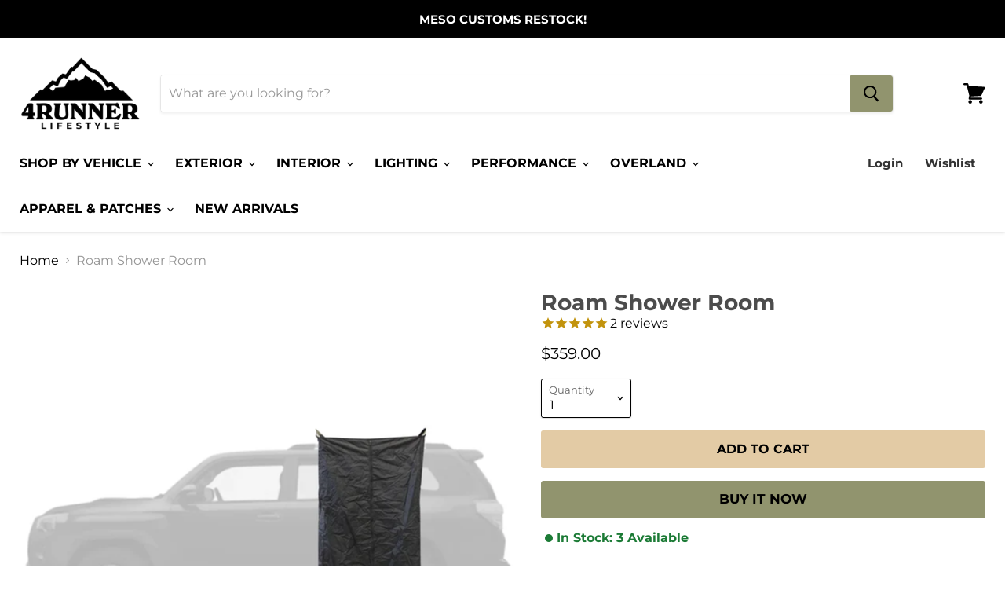

--- FILE ---
content_type: text/css
request_url: https://www.4runnerlifestyle.com/cdn/shop/t/30/assets/estimate-lead-times.css?v=12586606662433375991747949922
body_size: -581
content:
.estimate-lead-times-block{width:100%;max-width:100%;height:auto;margin:0;padding:0;display:flex;align-items:center}.estimate-lead-time-msg{margin:0;padding:1rem 0;display:flex;flex:0 0 auto;align-items:center;position:relative;font-size:var(--font-size-body);font-weight:700}.estimate-lead-times-block[data-product-status=out-of-stock] .estimate-lead-time-msg{color:#1c7b36}.estimate-lead-times-block[data-product-status=in-stock] .estimate-lead-time-msg{padding-left:20px;color:#1c7b36}.estimate-lead-times-block[data-product-status=in-stock] .estimate-lead-time-msg:before{width:10px;height:10px;content:"";background-color:#1c7b36;border-radius:50%;position:absolute;top:50%;left:5px;transform:translateY(-50%)}
/*# sourceMappingURL=/cdn/shop/t/30/assets/estimate-lead-times.css.map?v=12586606662433375991747949922 */


--- FILE ---
content_type: text/javascript; charset=utf-8
request_url: https://www.4runnerlifestyle.com/products/roam-shower-room.js
body_size: 1878
content:
{"id":8058585743605,"title":"Roam Shower Room","handle":"roam-shower-room","description":"\u003cmeta charset=\"utf-8\"\u003e\n\u003cdiv class=\"shopify-section\" id=\"shopify-section-template--16732398649576__detail\"\u003e\n\u003cdiv class=\"grid-container pt-12 lg:pt-[100px]\" :class=\"$store.hero.on ? 'lg:pt-[100px]' : 'lg:pt-40'\" x-data=\"{gallery_is_open: false}\"\u003e\n\u003cdiv style=\"border: 0px solid #e5e7eb; box-sizing: border-box; --tw-translate-x: 0; --tw-translate-y: 0; --tw-rotate: 0; --tw-skew-x: 0; --tw-skew-y: 0; --tw-scale-x: 1; --tw-scale-y: 1; --tw-scroll-snap-strictness: proximity; --tw-ring-offset-width: 0px; --tw-ring-offset-color: #fff; --tw-ring-color: rgba(59,130,246,.5); --tw-ring-offset-shadow: 0 0 #0000; --tw-ring-shadow: 0 0 #0000; --tw-shadow: 0 0 #0000; --tw-shadow-colored: 0 0 #0000; grid-column: 8 \/ span 5; padding-left: 0px; padding-right: 0px;\" class=\"col-span-4 lg:col-span-5 lg:col-start-8 px-4 lg:px-0 pdp-variants-module\" x-data=\"{hero_scrolled: window.scrollY \u0026gt; window.innerHeight \/ 6}\"\u003e\n\u003cdiv class=\"pdp-glance-on-hero pdp-glance-return\" :class=\"[$store.hero.on ? 'pdp-glance-on-hero' : '', hero_scrolled ? 'pdp-glance-return' : '']\"\u003e\n\u003cdiv x-data=\"{long: false}\"\u003e\n\u003cdiv class=\"mb-3\"\u003e\n\u003cdiv x-show=\"!long\"\u003eThe ROAM shower room was designed to provide a refreshing and convenient bathing experience in the great outdoors. The Shower Room is a solution for adventurers and travelers seeking a way to cleanse and rejuvenate after a day of exploration. It features a cleverly compact design, featuring sturdy yet lightweight materials that effortlessly attach to most vehicle rack systems. Its durable construction ensures stability and protection against the elements, while the spacious interior offers ample room for comfortably showering and changing. Whether on a camping trip, beach outing, or any adventure, this outdoor oasis redefines convenience, cleanliness, and comfort for the wanderlust soul.\u003c\/div\u003e\n\u003cdiv x-show=\"!long\"\u003e\u003c\/div\u003e\n\u003cdiv x-show=\"!long\"\u003e\n\u003cmeta charset=\"utf-8\"\u003e\n\u003ctable class=\"product__specs-table table-auto\"\u003e\n\u003ctbody\u003e\n\u003ctr\u003e\n\u003ctd\u003e\u003cspan class=\"caption--1\"\u003eWEIGHT\u003c\/span\u003e\u003c\/td\u003e\n\u003ctd\u003e\n\u003cp\u003e18lbs\u003c\/p\u003e\n\u003c\/td\u003e\n\u003c\/tr\u003e\n\u003ctr\u003e\n\u003ctd\u003e\u003cspan class=\"caption--1\"\u003eMATERIAL\u003c\/span\u003e\u003c\/td\u003e\n\u003ctd\u003e\n\u003cp\u003e280g poly cotton ripstop\u003c\/p\u003e\n\u003c\/td\u003e\n\u003c\/tr\u003e\n\u003ctr\u003e\n\u003ctd\u003e\u003cspan class=\"caption--1\"\u003eCLOSED DIMENSIONS\u003c\/span\u003e\u003c\/td\u003e\n\u003ctd\u003e\n\u003cp\u003e39\" L x 5.75\" W x 7\" H\u003c\/p\u003e\n\u003c\/td\u003e\n\u003c\/tr\u003e\n\u003ctr\u003e\n\u003ctd\u003e\u003cspan class=\"caption--1\"\u003eOPEN DIMENSIONS\u003c\/span\u003e\u003c\/td\u003e\n\u003ctd\u003e\n\u003cp\u003e39\" L x 35\" W x 84\" H\u003c\/p\u003e\n\u003c\/td\u003e\n\u003c\/tr\u003e\n\u003ctr\u003e\n\u003ctd\u003e\u003cspan class=\"caption--1\"\u003eINCLUDED HARDWARE\u003c\/span\u003e\u003c\/td\u003e\n\u003ctd\u003e\n\u003cp\u003eStake bag, 4 stakes, 2 L-brackets for mounting \u0026amp; hardware\u003c\/p\u003e\n\u003c\/td\u003e\n\u003c\/tr\u003e\n\u003c\/tbody\u003e\n\u003c\/table\u003e\n\u003c\/div\u003e\n\u003c\/div\u003e\n\u003c\/div\u003e\n\u003c\/div\u003e\n\u003c\/div\u003e\n\u003c\/div\u003e\n\u003c\/div\u003e","published_at":"2023-06-02T15:26:09-06:00","created_at":"2023-06-02T14:16:11-06:00","vendor":"Roam Adventure Co","type":"Camping Gear","tags":["1st Gen 4Runner (1984-1989)","1ST GEN EXTERIOR","1ST GEN TACOMA EXTERIOR ACCESSORIES","2nd Gen 4Runner (1990-1995)","2ND GEN EXTERIOR","2ND GEN TACOMA EXTERIOR ACCESSORIES","3rd Gen 4Runner (1996-2002)","3RD GEN EXTERI","3rd gen exterior","3RD GEN TACOMA EXTERIOR ACCESSORIES","4runner5","4th Gen 4Runner (2003-2009)","4th gen exterior","5th Gen 4Runner (2010-2024)","5th gen 4runner exterior","5th gen camping","5th gen exterior","6th Gen 4Runner (2025-Current)","base camp","basecamp","camp","camp overland shop all","camp\/overland","camping","camping gear","EXTERIOR","EXTERIOR ACCESSORIES","Filtered","GENERATION_6th Gen 4Runner (2025-current)","new","NEW ARRIVALS","NOT FILTERED","overland","roam","ROAM ALL SALE","shop all camp\/overland","shower","shower room","Universal"],"price":35900,"price_min":35900,"price_max":35900,"available":true,"price_varies":false,"compare_at_price":35900,"compare_at_price_min":35900,"compare_at_price_max":35900,"compare_at_price_varies":false,"variants":[{"id":43879998390517,"title":"Default Title","option1":"Default Title","option2":null,"option3":null,"sku":"UN-RACSR","requires_shipping":true,"taxable":true,"featured_image":null,"available":true,"name":"Roam Shower Room","public_title":null,"options":["Default Title"],"price":35900,"weight":8165,"compare_at_price":35900,"inventory_management":"infoplus-1","barcode":"","quantity_rule":{"min":1,"max":null,"increment":1},"quantity_price_breaks":[],"requires_selling_plan":false,"selling_plan_allocations":[]}],"images":["\/\/cdn.shopify.com\/s\/files\/1\/0395\/4370\/1671\/files\/Roam_shower_room.webp?v=1762200426","\/\/cdn.shopify.com\/s\/files\/1\/0395\/4370\/1671\/files\/Roam_shower_room_1.webp?v=1685739994","\/\/cdn.shopify.com\/s\/files\/1\/0395\/4370\/1671\/files\/Roam_shower_room_3.webp?v=1685740017","\/\/cdn.shopify.com\/s\/files\/1\/0395\/4370\/1671\/files\/Roam_shower_room_4.webp?v=1685740027","\/\/cdn.shopify.com\/s\/files\/1\/0395\/4370\/1671\/files\/Roam_shower_room_5.webp?v=1685740037","\/\/cdn.shopify.com\/s\/files\/1\/0395\/4370\/1671\/files\/Roam_shower_room_6.webp?v=1685740068","\/\/cdn.shopify.com\/s\/files\/1\/0395\/4370\/1671\/files\/Roam_shower_room_7.webp?v=1685740074","\/\/cdn.shopify.com\/s\/files\/1\/0395\/4370\/1671\/files\/Roam_shower_room_9.webp?v=1685740085","\/\/cdn.shopify.com\/s\/files\/1\/0395\/4370\/1671\/files\/Roam_shower_room_11.webp?v=1685740093","\/\/cdn.shopify.com\/s\/files\/1\/0395\/4370\/1671\/files\/Roam_shower_room_22.webp?v=1685740101","\/\/cdn.shopify.com\/s\/files\/1\/0395\/4370\/1671\/files\/Roam_shower_room_33.webp?v=1685740112","\/\/cdn.shopify.com\/s\/files\/1\/0395\/4370\/1671\/files\/Roam_shower_room_55.webp?v=1685740118","\/\/cdn.shopify.com\/s\/files\/1\/0395\/4370\/1671\/files\/Roam_shower_room_551.webp?v=1685740132"],"featured_image":"\/\/cdn.shopify.com\/s\/files\/1\/0395\/4370\/1671\/files\/Roam_shower_room.webp?v=1762200426","options":[{"name":"Title","position":1,"values":["Default Title"]}],"url":"\/products\/roam-shower-room","media":[{"alt":null,"id":31745690992885,"position":1,"preview_image":{"aspect_ratio":1.0,"height":1200,"width":1200,"src":"https:\/\/cdn.shopify.com\/s\/files\/1\/0395\/4370\/1671\/files\/Roam_shower_room.webp?v=1762200426"},"aspect_ratio":1.0,"height":1200,"media_type":"image","src":"https:\/\/cdn.shopify.com\/s\/files\/1\/0395\/4370\/1671\/files\/Roam_shower_room.webp?v=1762200426","width":1200},{"alt":null,"id":31745691484405,"position":2,"preview_image":{"aspect_ratio":1.0,"height":1200,"width":1200,"src":"https:\/\/cdn.shopify.com\/s\/files\/1\/0395\/4370\/1671\/files\/Roam_shower_room_1.webp?v=1685739994"},"aspect_ratio":1.0,"height":1200,"media_type":"image","src":"https:\/\/cdn.shopify.com\/s\/files\/1\/0395\/4370\/1671\/files\/Roam_shower_room_1.webp?v=1685739994","width":1200},{"alt":null,"id":31745691779317,"position":3,"preview_image":{"aspect_ratio":1.5,"height":1200,"width":1800,"src":"https:\/\/cdn.shopify.com\/s\/files\/1\/0395\/4370\/1671\/files\/Roam_shower_room_3.webp?v=1685740017"},"aspect_ratio":1.5,"height":1200,"media_type":"image","src":"https:\/\/cdn.shopify.com\/s\/files\/1\/0395\/4370\/1671\/files\/Roam_shower_room_3.webp?v=1685740017","width":1800},{"alt":null,"id":31745692008693,"position":4,"preview_image":{"aspect_ratio":1.5,"height":1200,"width":1800,"src":"https:\/\/cdn.shopify.com\/s\/files\/1\/0395\/4370\/1671\/files\/Roam_shower_room_4.webp?v=1685740027"},"aspect_ratio":1.5,"height":1200,"media_type":"image","src":"https:\/\/cdn.shopify.com\/s\/files\/1\/0395\/4370\/1671\/files\/Roam_shower_room_4.webp?v=1685740027","width":1800},{"alt":null,"id":31745692336373,"position":5,"preview_image":{"aspect_ratio":1.5,"height":1200,"width":1800,"src":"https:\/\/cdn.shopify.com\/s\/files\/1\/0395\/4370\/1671\/files\/Roam_shower_room_5.webp?v=1685740037"},"aspect_ratio":1.5,"height":1200,"media_type":"image","src":"https:\/\/cdn.shopify.com\/s\/files\/1\/0395\/4370\/1671\/files\/Roam_shower_room_5.webp?v=1685740037","width":1800},{"alt":null,"id":31745693614325,"position":6,"preview_image":{"aspect_ratio":1.5,"height":1200,"width":1800,"src":"https:\/\/cdn.shopify.com\/s\/files\/1\/0395\/4370\/1671\/files\/Roam_shower_room_6.webp?v=1685740068"},"aspect_ratio":1.5,"height":1200,"media_type":"image","src":"https:\/\/cdn.shopify.com\/s\/files\/1\/0395\/4370\/1671\/files\/Roam_shower_room_6.webp?v=1685740068","width":1800},{"alt":null,"id":31745693647093,"position":7,"preview_image":{"aspect_ratio":1.5,"height":1200,"width":1800,"src":"https:\/\/cdn.shopify.com\/s\/files\/1\/0395\/4370\/1671\/files\/Roam_shower_room_7.webp?v=1685740074"},"aspect_ratio":1.5,"height":1200,"media_type":"image","src":"https:\/\/cdn.shopify.com\/s\/files\/1\/0395\/4370\/1671\/files\/Roam_shower_room_7.webp?v=1685740074","width":1800},{"alt":null,"id":31745693778165,"position":8,"preview_image":{"aspect_ratio":1.5,"height":1200,"width":1800,"src":"https:\/\/cdn.shopify.com\/s\/files\/1\/0395\/4370\/1671\/files\/Roam_shower_room_9.webp?v=1685740085"},"aspect_ratio":1.5,"height":1200,"media_type":"image","src":"https:\/\/cdn.shopify.com\/s\/files\/1\/0395\/4370\/1671\/files\/Roam_shower_room_9.webp?v=1685740085","width":1800},{"alt":null,"id":31745693810933,"position":9,"preview_image":{"aspect_ratio":1.5,"height":1200,"width":1800,"src":"https:\/\/cdn.shopify.com\/s\/files\/1\/0395\/4370\/1671\/files\/Roam_shower_room_11.webp?v=1685740093"},"aspect_ratio":1.5,"height":1200,"media_type":"image","src":"https:\/\/cdn.shopify.com\/s\/files\/1\/0395\/4370\/1671\/files\/Roam_shower_room_11.webp?v=1685740093","width":1800},{"alt":null,"id":31745693876469,"position":10,"preview_image":{"aspect_ratio":1.5,"height":1200,"width":1800,"src":"https:\/\/cdn.shopify.com\/s\/files\/1\/0395\/4370\/1671\/files\/Roam_shower_room_22.webp?v=1685740101"},"aspect_ratio":1.5,"height":1200,"media_type":"image","src":"https:\/\/cdn.shopify.com\/s\/files\/1\/0395\/4370\/1671\/files\/Roam_shower_room_22.webp?v=1685740101","width":1800},{"alt":null,"id":31745694367989,"position":11,"preview_image":{"aspect_ratio":1.5,"height":1200,"width":1800,"src":"https:\/\/cdn.shopify.com\/s\/files\/1\/0395\/4370\/1671\/files\/Roam_shower_room_33.webp?v=1685740112"},"aspect_ratio":1.5,"height":1200,"media_type":"image","src":"https:\/\/cdn.shopify.com\/s\/files\/1\/0395\/4370\/1671\/files\/Roam_shower_room_33.webp?v=1685740112","width":1800},{"alt":null,"id":31745694826741,"position":12,"preview_image":{"aspect_ratio":1.5,"height":1200,"width":1800,"src":"https:\/\/cdn.shopify.com\/s\/files\/1\/0395\/4370\/1671\/files\/Roam_shower_room_55.webp?v=1685740118"},"aspect_ratio":1.5,"height":1200,"media_type":"image","src":"https:\/\/cdn.shopify.com\/s\/files\/1\/0395\/4370\/1671\/files\/Roam_shower_room_55.webp?v=1685740118","width":1800},{"alt":null,"id":31745694859509,"position":13,"preview_image":{"aspect_ratio":1.5,"height":1200,"width":1800,"src":"https:\/\/cdn.shopify.com\/s\/files\/1\/0395\/4370\/1671\/files\/Roam_shower_room_551.webp?v=1685740132"},"aspect_ratio":1.5,"height":1200,"media_type":"image","src":"https:\/\/cdn.shopify.com\/s\/files\/1\/0395\/4370\/1671\/files\/Roam_shower_room_551.webp?v=1685740132","width":1800}],"requires_selling_plan":false,"selling_plan_groups":[]}

--- FILE ---
content_type: text/javascript
request_url: https://cdn.shopify.com/s/files/1/0395/4370/1671/t/4/assets/vendors-DynamicFeaturedCollection-DynamicProduct-DynamicRichText-Page-StaticArticle-StaticBlog-Stati-57c18dfa.bundle.js?v=6585464375028717490
body_size: 17985
content:
(window.wpJsonpPaskit=window.wpJsonpPaskit||[]).push([["vendors-DynamicFeaturedCollection-DynamicProduct-DynamicRichText-Page-StaticArticle-StaticBlog-Stati-57c18dfa"],{"./node_modules/fitvids/index.js":function(module,exports,__webpack_require__){"use strict";eval("\n\n\nvar selectors = [\n	'iframe[src*=\"player.vimeo.com\"]',\n	'iframe[src*=\"youtube.com\"]',\n	'iframe[src*=\"youtube-nocookie.com\"]',\n	'iframe[src*=\"kickstarter.com\"][src*=\"video.html\"]',\n	'object'\n]\n\nvar css = '.fluid-width-video-wrapper{width:100%;position:relative;padding:0;}.fluid-width-video-wrapper iframe,.fluid-width-video-wrapper object,.fluid-width-video-wrapper embed {position:absolute;top:0;left:0;width:100%;height:100%;}'\n\nmodule.exports = function (parentSelector, opts) {\n	parentSelector = parentSelector || 'body'\n	opts = opts || {}\n\n	if (isObject(parentSelector)) {\n		opts = parentSelector\n		parentSelector = 'body'\n	}\n\n	opts.ignore = opts.ignore || ''\n	opts.players = opts.players || ''\n\n	var containers = queryAll(parentSelector)\n	if (!hasLength(containers)) return\n\n	if (!document.getElementById('fit-vids-style')) {\n		var head = document.head || document.getElementsByTagName('head')[0]\n		head.appendChild(styles())\n	}\n\n	var custom = toSelectorArray(opts.players) || []\n	var ignored = toSelectorArray(opts.ignore) || []\n	var selector = selectors\n		.filter(notIgnored(ignored))\n		.concat(custom)\n		.join()\n\n	if (!hasLength(selector)) return\n\n	containers.forEach(function (container) {\n		var videos = queryAll(container, selector)\n		videos.forEach(function (video) {\n			wrap(video)\n		})\n	})\n}\n\nfunction queryAll (el, selector) {\n	if (typeof el === 'string') {\n		selector = el\n		el = document\n	}\n	return Array.prototype.slice.call(el.querySelectorAll(selector))\n}\n\nfunction toSelectorArray (input) {\n	if (typeof input === 'string') {\n		return input.split(',').map(trim).filter(hasLength)\n	} else if (isArray(input)) {\n		return flatten(input.map(toSelectorArray).filter(hasLength))\n	}\n	return input || []\n}\n\nfunction wrap (el) {\n	if (/fluid-width-video-wrapper/.test(el.parentNode.className)) return\n\n	var widthAttr = parseInt(el.getAttribute('width'), 10)\n	var heightAttr = parseInt(el.getAttribute('height'), 10)\n\n	var width = !isNaN(widthAttr) ? widthAttr : el.clientWidth\n	var height = !isNaN(heightAttr) ? heightAttr : el.clientHeight\n	var aspect = height / width\n\n	el.removeAttribute('width')\n	el.removeAttribute('height')\n\n	var wrapper = document.createElement('div')\n	el.parentNode.insertBefore(wrapper, el)\n	wrapper.className = 'fluid-width-video-wrapper'\n	wrapper.style.paddingTop = (aspect * 100) + '%'\n	wrapper.appendChild(el)\n}\n\nfunction styles () {\n	var div = document.createElement('div')\n	div.innerHTML = '<p>x</p><style id=\"fit-vids-style\">' + css + '</style>'\n	return div.childNodes[1]\n}\n\nfunction notIgnored (ignored) {\n	if (ignored.length < 1) {\n		return function () {\n			return true\n		}\n	}\n	return function (selector) {\n		return ignored.indexOf(selector) === -1\n	}\n}\n\nfunction hasLength (input) {\n	return input.length > 0\n}\n\nfunction trim (str) {\n	return str.replace(/^\\s+|\\s+$/g, '')\n}\n\nfunction flatten (input) {\n	return [].concat.apply([], input)\n}\n\nfunction isObject (input) {\n	return Object.prototype.toString.call(input) === '[object Object]'\n}\n\nfunction isArray (input) {\n	return Object.prototype.toString.call(input) === '[object Array]'\n}\n//# sourceURL=[module]\n//# sourceMappingURL=[data-uri]\n//# sourceURL=webpack-internal:///./node_modules/fitvids/index.js\n")},"./node_modules/grouped-content/dist/index.js":function(module,exports,__webpack_require__){"use strict";eval("\n\n// forEach method, could be shipped as part of an Object Literal/Module\nfunction forEach(array, callback, scope) {\n  var index = 0;\n\n  for (index = 0; index < array.length; index += 1) {\n    callback.call(scope, array[index], index); // passes back stuff we need\n  }\n}\n\nfunction hasClass(el, className) {\n  var regex = new RegExp('^' + className + '| +' + className, 'g');\n\n  return el.className.match(regex);\n}\n\nfunction addClass(el, className) {\n  // Return if it already has the className\n  if (hasClass(el, className)) return;\n\n  el.className += ' ' + className;\n}\n\nfunction removeClass(el, className) {\n  // Return if it doesn't already have the className\n  if (!hasClass(el, className)) return;\n\n  var regex = new RegExp('^' + className + '| +' + className, 'g');\n\n  el.className = el.className.replace(regex, '');\n}\n\nfunction toggleClass(el, className) {\n  if (hasClass(el, className)) {\n    removeClass(el, className);\n  } else {\n    addClass(el, className);\n  }\n}\n\nfunction findPairingFromPairingTrigger(pairings, pairingTrigger) {\n  var foundPairing = null;\n\n  forEach(pairings, function (pairing) {\n    if (pairing.trigger === pairingTrigger) {\n      foundPairing = pairing;\n    }\n  });\n\n  return foundPairing;\n}\n\n/**\n * See {@link https://stackoverflow.com/revisions/2117523/11 Stack Overflow}\n * An RFC4122 v4 compliant uuid solution\n */\nfunction uuidv4() {\n  return 'xxxxxxxx-xxxx-4xxx-yxxx-xxxxxxxxxxxx'.replace(/[xy]/g, function (c) {\n    var r = Math.random() * 16 | 0;\n    var v = c === 'x' ? r : r & 0x3 | 0x8;\n\n    return v.toString(16);\n  });\n}\n\nfunction init(groupedContent) {\n  var triggers = groupedContent.triggers;\n  var pairings = groupedContent.pairings;\n\n  triggers.setAttribute('role', 'tablist');\n\n  forEach(pairings, function (pairing, index) {\n    pairing.trigger.setAttribute('role', 'tab');\n    pairing.trigger.setAttribute('aria-controls', groupedContent.namespace + '-' + groupedContent.id + '-' + index + '-content');\n\n    if (pairing.trigger.children.length > 0) {\n      forEach(pairing.trigger.children, function (child) {\n        child.setAttribute('tabIndex', '-1');\n      });\n    }\n\n    if (hasClass(pairing.trigger, 'active')) {\n      pairing.trigger.setAttribute('aria-selected', 'true');\n      pairing.trigger.setAttribute('tabIndex', '0');\n    } else {\n      pairing.trigger.setAttribute('tabIndex', '-1');\n    }\n\n    pairing.content.id = groupedContent.namespace + '-' + groupedContent.id + '-' + index + '-content';\n    pairing.content.setAttribute('role', 'tabpanel');\n\n    if (!hasClass(pairing.content, 'active')) {\n      pairing.content.setAttribute('aria-hidden', 'true');\n    }\n  });\n}\n\nfunction update(groupedContent) {\n  var pairings = groupedContent.pairings;\n\n  forEach(pairings, function (pairing) {\n    pairing.trigger.removeAttribute('aria-selected');\n    pairing.content.removeAttribute('aria-hidden');\n\n    if (hasClass(pairing.trigger, 'active')) {\n      pairing.trigger.setAttribute('aria-selected', 'true');\n      pairing.trigger.setAttribute('tabIndex', '0');\n    } else {\n      pairing.trigger.setAttribute('tabIndex', '-1');\n    }\n\n    if (!hasClass(pairing.content, 'active')) {\n      pairing.content.setAttribute('aria-hidden', 'true');\n    }\n  });\n}\n\nvar a11y = {\n  init: init,\n  update: update\n};\n\nvar asyncGenerator = function () {\n  function AwaitValue(value) {\n    this.value = value;\n  }\n\n  function AsyncGenerator(gen) {\n    var front, back;\n\n    function send(key, arg) {\n      return new Promise(function (resolve, reject) {\n        var request = {\n          key: key,\n          arg: arg,\n          resolve: resolve,\n          reject: reject,\n          next: null\n        };\n\n        if (back) {\n          back = back.next = request;\n        } else {\n          front = back = request;\n          resume(key, arg);\n        }\n      });\n    }\n\n    function resume(key, arg) {\n      try {\n        var result = gen[key](arg);\n        var value = result.value;\n\n        if (value instanceof AwaitValue) {\n          Promise.resolve(value.value).then(function (arg) {\n            resume(\"next\", arg);\n          }, function (arg) {\n            resume(\"throw\", arg);\n          });\n        } else {\n          settle(result.done ? \"return\" : \"normal\", result.value);\n        }\n      } catch (err) {\n        settle(\"throw\", err);\n      }\n    }\n\n    function settle(type, value) {\n      switch (type) {\n        case \"return\":\n          front.resolve({\n            value: value,\n            done: true\n          });\n          break;\n\n        case \"throw\":\n          front.reject(value);\n          break;\n\n        default:\n          front.resolve({\n            value: value,\n            done: false\n          });\n          break;\n      }\n\n      front = front.next;\n\n      if (front) {\n        resume(front.key, front.arg);\n      } else {\n        back = null;\n      }\n    }\n\n    this._invoke = send;\n\n    if (typeof gen.return !== \"function\") {\n      this.return = undefined;\n    }\n  }\n\n  if (typeof Symbol === \"function\" && Symbol.asyncIterator) {\n    AsyncGenerator.prototype[Symbol.asyncIterator] = function () {\n      return this;\n    };\n  }\n\n  AsyncGenerator.prototype.next = function (arg) {\n    return this._invoke(\"next\", arg);\n  };\n\n  AsyncGenerator.prototype.throw = function (arg) {\n    return this._invoke(\"throw\", arg);\n  };\n\n  AsyncGenerator.prototype.return = function (arg) {\n    return this._invoke(\"return\", arg);\n  };\n\n  return {\n    wrap: function (fn) {\n      return function () {\n        return new AsyncGenerator(fn.apply(this, arguments));\n      };\n    },\n    await: function (value) {\n      return new AwaitValue(value);\n    }\n  };\n}();\n\n\n\n\n\nvar classCallCheck = function (instance, Constructor) {\n  if (!(instance instanceof Constructor)) {\n    throw new TypeError(\"Cannot call a class as a function\");\n  }\n};\n\nvar createClass = function () {\n  function defineProperties(target, props) {\n    for (var i = 0; i < props.length; i++) {\n      var descriptor = props[i];\n      descriptor.enumerable = descriptor.enumerable || false;\n      descriptor.configurable = true;\n      if (\"value\" in descriptor) descriptor.writable = true;\n      Object.defineProperty(target, descriptor.key, descriptor);\n    }\n  }\n\n  return function (Constructor, protoProps, staticProps) {\n    if (protoProps) defineProperties(Constructor.prototype, protoProps);\n    if (staticProps) defineProperties(Constructor, staticProps);\n    return Constructor;\n  };\n}();\n\n/** A class for creating, managing, and destroying groupable content as tabs. */\n\nvar TabsLayout = function () {\n  function TabsLayout(groupedContent) {\n    classCallCheck(this, TabsLayout);\n\n    this.groupedContent = groupedContent;\n    this.pairings = groupedContent.pairings;\n    this.events = [];\n\n    this._handleKeydown = this._handleKeydown.bind(this);\n    this._handleClick = this._handleClick.bind(this);\n\n    this._init();\n    a11y.init(this.groupedContent);\n  }\n\n  createClass(TabsLayout, [{\n    key: 'unload',\n    value: function unload() {\n      forEach(this.events, function (event) {\n        event.trigger.removeEventListener(event.type, event.fn);\n      });\n    }\n  }, {\n    key: '_init',\n    value: function _init() {\n      var _this = this;\n\n      var existingActive = false;\n\n      forEach(this.pairings, function (pairing) {\n        var trigger = pairing.trigger;\n\n        if (hasClass(trigger, 'active')) {\n          existingActive = true;\n        }\n\n        trigger.addEventListener('keydown', _this._handleKeydown);\n        trigger.addEventListener('click', _this._handleClick);\n\n        _this.events.push({\n          trigger: trigger,\n          type: 'keydown',\n          fn: _this._handleKeydown\n        });\n\n        _this.events.push({\n          trigger: trigger,\n          type: 'click',\n          fn: _this._handleClick\n        });\n      });\n\n      if (!existingActive) {\n        addClass(this.pairings[0].trigger, 'active');\n        addClass(this.pairings[0].content, 'active');\n      }\n    }\n  }, {\n    key: '_handleKeydown',\n    value: function _handleKeydown(event) {\n      var trigger = event.currentTarget;\n      var pairing = findPairingFromPairingTrigger(this.pairings, trigger);\n      var pairingIndex = this.pairings.indexOf(pairing);\n      var prevIndex = pairingIndex - 1 < 0 ? this.pairings.length - 1 : pairingIndex - 1;\n      var nextIndex = pairingIndex + 1 >= this.pairings.length ? 0 : pairingIndex + 1;\n\n      var nextPairing = null;\n\n      switch (event.key) {\n        case 'ArrowLeft':\n          nextPairing = this.pairings[prevIndex];\n          break;\n        case 'ArrowRight':\n          nextPairing = this.pairings[nextIndex];\n          break;\n        default:\n          nextPairing = null;\n          break;\n      }\n\n      // Fast exit if we can't find the tab or tabs\n      if (nextPairing === null) return;\n\n      event.preventDefault();\n\n      forEach(this.pairings, function (inactivePairing) {\n        removeClass(inactivePairing.trigger, 'active');\n        removeClass(inactivePairing.content, 'active');\n      });\n\n      addClass(nextPairing.trigger, 'active');\n      addClass(nextPairing.content, 'active');\n\n      nextPairing.trigger.focus();\n\n      a11y.update(this.groupedContent);\n    }\n  }, {\n    key: '_handleClick',\n    value: function _handleClick(event) {\n      var trigger = event.currentTarget;\n      var pairing = findPairingFromPairingTrigger(this.pairings, trigger);\n\n      // Fast exit if we can't find the tab or tabs\n      if (pairing === null) return;\n\n      event.preventDefault();\n\n      forEach(this.pairings, function (inactivePairing) {\n        removeClass(inactivePairing.trigger, 'active');\n        removeClass(inactivePairing.content, 'active');\n      });\n\n      addClass(pairing.trigger, 'active');\n      addClass(pairing.content, 'active');\n\n      a11y.update(this.groupedContent);\n    }\n  }]);\n  return TabsLayout;\n}();\n\nfunction init$1(groupedContent) {\n  var pairings = groupedContent.pairings;\n\n  forEach(pairings, function (pairing, index) {\n    pairing.trigger.setAttribute('role', 'button');\n    pairing.trigger.setAttribute('aria-controls', groupedContent.namespace + '-' + groupedContent.id + '-' + index + '-content');\n    pairing.trigger.setAttribute('tabIndex', '0');\n\n    if (pairing.trigger.children.length > 0) {\n      forEach(pairing.trigger.children, function (child) {\n        child.setAttribute('tabIndex', '-1');\n      });\n    }\n\n    if (hasClass(pairing.trigger, 'active')) {\n      pairing.trigger.setAttribute('aria-expanded', 'true');\n    } else {\n      pairing.trigger.setAttribute('aria-expanded', 'false');\n    }\n\n    pairing.content.id = groupedContent.namespace + '-' + groupedContent.id + '-' + index + '-content';\n\n    if (!hasClass(pairing.content, 'active')) {\n      pairing.content.setAttribute('aria-hidden', 'true');\n    }\n  });\n}\n\nfunction update$1(groupedContent) {\n  var pairings = groupedContent.pairings;\n\n  forEach(pairings, function (pairing) {\n    pairing.content.removeAttribute('aria-hidden');\n\n    if (hasClass(pairing.trigger, 'active')) {\n      pairing.trigger.setAttribute('aria-expanded', 'true');\n    } else {\n      pairing.trigger.setAttribute('aria-expanded', 'false');\n    }\n\n    if (!hasClass(pairing.content, 'active')) {\n      pairing.content.setAttribute('aria-hidden', 'true');\n    }\n  });\n}\n\nvar a11y$1 = {\n  init: init$1,\n  update: update$1\n};\n\n/** A class for creating, managing, and destroying groupable content as an accordion. */\n\nvar AccordionLayout = function () {\n  function AccordionLayout(groupedContent) {\n    classCallCheck(this, AccordionLayout);\n\n    this.groupedContent = groupedContent;\n    this.pairings = groupedContent.pairings;\n    this.events = [];\n\n    this._handleKeydown = this._handleKeydown.bind(this);\n    this._handleClick = this._handleClick.bind(this);\n\n    this._init(this.pairings);\n    a11y$1.init(this.groupedContent);\n  }\n\n  createClass(AccordionLayout, [{\n    key: 'unload',\n    value: function unload() {\n      forEach(this.events, function (event) {\n        event.trigger.removeEventListener(event.type, event.fn);\n      });\n    }\n  }, {\n    key: '_init',\n    value: function _init() {\n      var _this = this;\n\n      forEach(this.pairings, function (pairing) {\n        var trigger = pairing.trigger;\n        var content = pairing.content;\n\n        trigger.parentNode.insertBefore(content, trigger.nextSibling);\n\n        trigger.addEventListener('keydown', _this._handleKeydown);\n        trigger.addEventListener('click', _this._handleClick);\n\n        _this.events.push({\n          trigger: trigger,\n          type: 'keydown',\n          fn: _this._handleKeydown\n        });\n\n        _this.events.push({\n          trigger: trigger,\n          type: 'click',\n          fn: _this._handleClick\n        });\n      });\n\n      this.groupedContent.contents.remove();\n    }\n  }, {\n    key: '_handleKeydown',\n    value: function _handleKeydown(event) {\n      var trigger = event.currentTarget;\n      var pairing = findPairingFromPairingTrigger(this.pairings, trigger);\n\n      // Fast exit if enter isn't pressed or we can't find the group\n      if (event.key !== 'Enter' || pairing === null) return;\n\n      event.preventDefault();\n\n      toggleClass(pairing.trigger, 'active');\n      toggleClass(pairing.content, 'active');\n      a11y$1.update(this.groupedContent);\n    }\n  }, {\n    key: '_handleClick',\n    value: function _handleClick(event) {\n      var trigger = event.currentTarget;\n      var pairing = findPairingFromPairingTrigger(this.pairings, trigger);\n\n      // Fast exit if we can't find the group\n      if (pairing === null) return;\n\n      event.preventDefault();\n\n      toggleClass(pairing.trigger, 'active');\n      toggleClass(pairing.content, 'active');\n      a11y$1.update(this.groupedContent);\n    }\n  }]);\n  return AccordionLayout;\n}();\n\n/**\n * Returns an array of nodes related to the heading node.\n * @param {node} heading - The heading node to search for content from.\n * @returns {node[]}\n */\nfunction getHeadingContent(heading) {\n  var headingTagNames = ['H1', 'H2', 'H3', 'H4', 'H5', 'H6'];\n  var tagNameIndex = headingTagNames.indexOf(heading.tagName);\n  var content = [];\n\n  var sibling = heading.nextElementSibling;\n\n  while (sibling !== null && (headingTagNames.indexOf(sibling.tagName) === -1 || headingTagNames.indexOf(sibling.tagName) > tagNameIndex)) {\n    content.push(sibling);\n\n    sibling = sibling.nextElementSibling;\n  }\n\n  return content;\n}\n\n/**\n * Returns an object array representing the heading tree from a given node.\n * Root nodes are evaluated differently, and requires the evaluatingRoot flag\n * to be true.\n * @param {node} el - The node being evaluated.\n * @param {node[]} children - The children of the evaluated node.\n * @param {boolean} [evaluatingRoot] - Whether to evaluate as root node.\n * @returns {Object[]}\n */\nfunction getHeadingTree(el, children) {\n  var evaluatingRoot = arguments.length > 2 && arguments[2] !== undefined ? arguments[2] : false;\n\n  var headingTagNames = ['H1', 'H2', 'H3', 'H4', 'H5', 'H6'];\n  var tagNameIndex = headingTagNames.indexOf(el.tagName);\n  var headings = [];\n\n  var currentLowestTagNameIndex = 5;\n\n  for (var i = 0; i < children.length; i += 1) {\n    var child = children[i];\n    var childTagNameIndex = headingTagNames.indexOf(child.tagName);\n\n    if (childTagNameIndex !== -1 && childTagNameIndex < currentLowestTagNameIndex) {\n      currentLowestTagNameIndex = childTagNameIndex;\n    }\n\n    if (evaluatingRoot && childTagNameIndex !== -1 && childTagNameIndex <= currentLowestTagNameIndex || !evaluatingRoot && childTagNameIndex !== -1 && childTagNameIndex === tagNameIndex + 1) {\n      var siblings = getHeadingContent(child);\n\n      var childNode = {\n        el: child,\n        content: siblings,\n        children: getHeadingTree(child, siblings)\n      };\n\n      headings.push(childNode);\n    }\n  }\n\n  return headings;\n}\n\n/**\n * Returns groupings of headings that meet the minimum sequence value\n * and don't contain any invalid headings.\n * @param {Object[]} headings - An array of heading objects.\n * @param {int[]} invalidHeadings - An array of invalid heading integers,\n *                                  representing indexes of headings.\n * @param {*} minInSequence - Minimum headings in sequence before being considered\n *                            as a grouping.\n * @returns {Object[][]}\n */\nfunction getHeadingGroupsInSequence(headings, invalidHeadings, minInSequence) {\n  var headingGroupsInSequence = [];\n  var currentHeadingGroupInSequence = [];\n  var currentSequence = 0;\n\n  for (var i = 0; i < headings.length; i += 1) {\n    if (invalidHeadings.indexOf(i) === -1) {\n      currentHeadingGroupInSequence.push(headings[i]);\n      currentSequence += 1;\n\n      if (i !== headings.length - 1 && headings[i].el.tagName !== headings[i + 1].el.tagName && invalidHeadings.indexOf(i + 1)) {\n        currentHeadingGroupInSequence = [];\n        currentSequence = 0;\n      } else if (i !== 0 && headings[i].el.tagName !== headings[i - 1].el.tagName) {\n        currentHeadingGroupInSequence.pop();\n        currentSequence -= 1;\n\n        if (currentSequence >= minInSequence) {\n          headingGroupsInSequence.push(currentHeadingGroupInSequence);\n        }\n\n        currentHeadingGroupInSequence = [headings[i]];\n        currentSequence = 1;\n      }\n    }\n  }\n\n  if (currentSequence >= minInSequence) {\n    headingGroupsInSequence.push(currentHeadingGroupInSequence);\n  }\n\n  return headingGroupsInSequence;\n}\n\n/**\n * Generates necessary DOM elements to group related content.\n * Returns a object array representing the grouped content.\n * @param {Object[]} children - An array of objects.\n * @returns {Object[]}\n */\nfunction createGroupedContent(children) {\n  var pairings = [];\n\n  var firstChild = children[0].el;\n  var triggers = document.createElement('div');\n  var contents = document.createElement('div');\n\n  contents = firstChild.parentNode.insertBefore(contents, firstChild.nextSibling);\n  triggers = firstChild.parentNode.insertBefore(triggers, firstChild.nextSibling);\n\n  for (var i = 0; i < children.length; i += 1) {\n    var child = children[i];\n    var trigger = child.el;\n    var content = document.createElement('div');\n\n    trigger = triggers.appendChild(trigger);\n    content = contents.appendChild(content);\n\n    for (var j = 0; j < child.content.length; j += 1) {\n      content.appendChild(child.content[j]);\n    }\n\n    pairings.push({\n      trigger: trigger,\n      content: content\n    });\n  }\n\n  return {\n    triggers: triggers,\n    contents: contents,\n    pairings: pairings\n  };\n}\n\n/**\n * Returns all groupable content within the supplied node.\n * @param {node} node - A node to traverse for groupable content.\n * @returns {Object[][]}\n */\n/*\n * Recursive function:\n *  Returns all groups of headings that\n *  are elegible to become grouped content.\n */\nfunction getGroupedContentSet(node) {\n  var children = node.children;\n  var childrenWithGroupableContent = [];\n  var groupedContentSet = [];\n\n  if (children.length === 0) {\n    return [];\n  }\n\n  for (var i = 0; i < children.length; i += 1) {\n    var childGroupableContent = getGroupedContentSet(children[i]);\n\n    if (childGroupableContent.length > 0) {\n      childrenWithGroupableContent.push(i);\n      groupedContentSet = groupedContentSet.concat(childGroupableContent);\n    }\n  }\n\n  var headingGroupsInSequence = getHeadingGroupsInSequence(children, childrenWithGroupableContent, 3);\n\n  for (var _i = 0; _i < headingGroupsInSequence.length; _i += 1) {\n    groupedContentSet.push(createGroupedContent(headingGroupsInSequence[_i]));\n  }\n\n  return groupedContentSet;\n}\n\n/**\n * When static parsing isn't enough, there's intelliparse\u2122!\n * Searches through dom content to find heading groupings that\n * are elegible to become tab groups.\n * Assumes that content is in a flattened hierarchy in the dom\n * and interprets increasing heading values as a deeper level of nesting.\n * Returns all groupable content as an array of object arrays.\n * @param {node} el - The node who's content will be searched for groupable content.\n * @returns {Object[][]}\n */\nfunction intelliParse(el) {\n  var children = el.children;\n  var heading = el.querySelector('h1, h2, h3, h4, h5, h6');\n\n  // Fast return if there's no headings\n  if (children.length === 0) return [];\n\n  var rootNode = {\n    el: el,\n    content: null,\n    children: getHeadingTree(heading, children, true)\n  };\n\n  return getGroupedContentSet(rootNode);\n}\n\n/**\n * Parses content from a given node based on a static structure.\n * The structure is as follows:\n * <ul class=\"tabs\">\n *   <li class=\"active\">Tab 1</li>\n *   <li>Tab 2</li>\n *   <li>Tab 3</li>\n * </ul>\n *\n * <ul class=\"tabs-content\">\n *   <li class=\"active\">\n *     <p>Tab 1 content goes here.</p>\n *   </li>\n *   <li>\n *     <p>Tab 2 content goes here.</p>\n *   </li>\n *   <li>\n *     <p>Tab 3 content goes here.</p>\n *   </li>\n * </ul>\n * Returns all groupable content as an array of object arrays.\n * @param {node} el - The node who's content will be searched for groupable content.\n * @returns {Object[][]}\n */\nfunction staticParse(el) {\n  var groupedContentSet = [];\n\n  var tabs = el.querySelectorAll('.tabs');\n\n  for (var i = 0; i < tabs.length; i += 1) {\n    var triggers = tabs[i].children;\n    var contents = tabs[i].nextElementSibling.children;\n\n    // Only add a tab group if equal triggers to contents\n    if (triggers.length === contents.length) {\n      var length = groupedContentSet.push({\n        triggers: tabs[i],\n        contents: tabs[i].nextElementSibling,\n        pairings: []\n      });\n      var index = length - 1;\n\n      for (var j = 0; j < triggers.length; j += 1) {\n        var trigger = triggers[j];\n        var content = contents[j];\n\n        var pairing = {\n          trigger: trigger,\n          content: content\n        };\n\n        groupedContentSet[index].pairings.push(pairing);\n      }\n    }\n  }\n\n  return groupedContentSet;\n}\n\n/**\n * Returns all groupable content as an array of object arrays.\n * @param {node} content - The node to parse for groupable content.\n * @param {boolean} intelliparse - Whether to use intelligent parsing.\n * @returns {Object[][]}\n */\nfunction parse(content) {\n  var intelliparse = arguments.length > 1 && arguments[1] !== undefined ? arguments[1] : false;\n\n  var groupedContentSet = intelliparse ? intelliParse(content) : staticParse(content);\n\n  return groupedContentSet;\n}\n\n/** A class for creating, managing, and destroying groupable content. */\n\nvar GroupedContent = function () {\n  /**\n   * Create grouped content\n   * @param {node} el - The element to search for groupable content in.\n   * @param {Object}  [options] - Additional options\n   * @param {string}  [options.layout] - The layout to display groupable content in.\n   * @param {boolean} [options.intelliparse] - The parsing algorithm used to find content with.\n   */\n  function GroupedContent(el) {\n    var _this = this;\n\n    var options = arguments.length > 1 && arguments[1] !== undefined ? arguments[1] : {};\n    classCallCheck(this, GroupedContent);\n\n    this.namespace = 'grouped-content';\n    this.el = el;\n    this.groupedContentInstances = [];\n\n    var layout = options.layout || 'tabs';\n    var intelliparse = !!options.intelliparse;\n\n    forEach(parse(el, intelliparse), function (groupedContent) {\n      var id = uuidv4();\n      var instance = null;\n      var groupedContentWrapper = document.createElement('div');\n\n      groupedContentWrapper = groupedContent.triggers.parentNode.insertBefore(groupedContentWrapper, groupedContent.triggers.nextSibling);\n\n      addClass(groupedContentWrapper, _this.namespace);\n      addClass(groupedContentWrapper, _this.namespace + '-layout-' + layout);\n\n      groupedContentWrapper.appendChild(groupedContent.triggers);\n      groupedContentWrapper.appendChild(groupedContent.contents);\n\n      groupedContent.namespace = _this.namespace;\n      groupedContent.id = id;\n      groupedContent.triggers.id = _this.namespace + '-' + id + '-triggers';\n      groupedContent.contents.id = _this.namespace + '-' + id + '-contents';\n\n      addClass(groupedContent.triggers, _this.namespace + '-triggers');\n      addClass(groupedContent.contents, _this.namespace + '-contents');\n\n      forEach(groupedContent.pairings, function (pairing) {\n        addClass(pairing.trigger, _this.namespace + '-trigger');\n        addClass(pairing.content, _this.namespace + '-content');\n      });\n\n      switch (layout) {\n        case 'accordion':\n          instance = new AccordionLayout(groupedContent);\n          break;\n        case 'tabs':\n        default:\n          instance = new TabsLayout(groupedContent);\n          break;\n      }\n\n      _this.groupedContentInstances.push({\n        groupedContent: groupedContent,\n        instance: instance\n      });\n    });\n  }\n\n  /** Unload all grouped content instances */\n\n\n  createClass(GroupedContent, [{\n    key: 'unload',\n    value: function unload() {\n      forEach(this.groupedContentInstances, function (groupedContentInstance) {\n        groupedContentInstance.instance.unload();\n      });\n    }\n  }]);\n  return GroupedContent;\n}();\n\nmodule.exports = GroupedContent;\n//# sourceURL=[module]\n//# sourceMappingURL=[data-uri]\n//# sourceURL=webpack-internal:///./node_modules/grouped-content/dist/index.js\n")}}]);
//# sourceMappingURL=/s/files/1/0395/4370/1671/t/4/assets/vendors-DynamicFeaturedCollection-DynamicProduct-DynamicRichText-Page-StaticArticle-StaticBlog-Stati-57c18dfa.bundle.js.map?v=6585464375028717490


--- FILE ---
content_type: text/javascript
request_url: https://cdn.shopify.com/s/files/1/0395/4370/1671/t/4/assets/DynamicFeaturedCollection-DynamicProduct-StaticCollection-StaticProduct-StaticProductRecommendations-724f8050.bundle.js?v=18372015361755889638
body_size: 60393
content:
(window.wpJsonpPaskit=window.wpJsonpPaskit||[]).push([["DynamicFeaturedCollection-DynamicProduct-StaticCollection-StaticProduct-StaticProductRecommendations-724f8050"],{"./source/scripts/Forms.js":function(module,__webpack_exports__,__webpack_require__){"use strict";eval('__webpack_require__.r(__webpack_exports__);\n/* harmony export (binding) */ __webpack_require__.d(__webpack_exports__, "default", function() { return Forms; });\n/* harmony import */ var jquery__WEBPACK_IMPORTED_MODULE_0__ = __webpack_require__(/*! jquery */ "./node_modules/jquery/dist/jquery.js");\n/* harmony import */ var jquery__WEBPACK_IMPORTED_MODULE_0___default = /*#__PURE__*/__webpack_require__.n(jquery__WEBPACK_IMPORTED_MODULE_0__);\n/* harmony import */ var _helpers_Quantity__WEBPACK_IMPORTED_MODULE_1__ = __webpack_require__(/*! ./helpers/Quantity */ "./source/scripts/helpers/Quantity.js");\nfunction _classCallCheck(instance, Constructor) { if (!(instance instanceof Constructor)) { throw new TypeError("Cannot call a class as a function"); } }\n\nfunction _defineProperties(target, props) { for (var i = 0; i < props.length; i++) { var descriptor = props[i]; descriptor.enumerable = descriptor.enumerable || false; descriptor.configurable = true; if ("value" in descriptor) descriptor.writable = true; Object.defineProperty(target, descriptor.key, descriptor); } }\n\nfunction _createClass(Constructor, protoProps, staticProps) { if (protoProps) _defineProperties(Constructor.prototype, protoProps); if (staticProps) _defineProperties(Constructor, staticProps); return Constructor; }\n\n\n\n\nvar Forms = /*#__PURE__*/function () {\n  function Forms(el) {\n    var _this = this;\n\n    var selector = arguments.length > 1 && arguments[1] !== undefined ? arguments[1] : \'.form-field-input\';\n\n    _classCallCheck(this, Forms);\n\n    this.$el = jquery__WEBPACK_IMPORTED_MODULE_0___default()(el);\n    this.filledClass = \'form-field-filled\';\n    this.fieldSelector = selector;\n    this.quantityItems = [];\n    this.$quantityWrapper = this.$el.find(\'[data-quantity-wrapper]\');\n    this._toggleFilled = this._toggleFilled.bind(this);\n    this.$el.on(\'focus.forms\', this.fieldSelector, this._toggleFilled);\n    this.$el.on(\'blur.forms\', this.fieldSelector, this._toggleFilled);\n\n    this._checkFilled();\n\n    if (this.$quantityWrapper.length) {\n      this.$quantityWrapper.each(function (i, el) {\n        _this.quantityItems.push(new _helpers_Quantity__WEBPACK_IMPORTED_MODULE_1__["default"](el));\n      });\n    }\n  }\n\n  _createClass(Forms, [{\n    key: "unload",\n    value: function unload() {\n      this.$el.off(\'.forms\');\n      this.quantityItems.forEach(function (quantityItem) {\n        quantityItem.unload();\n      });\n    }\n  }, {\n    key: "_checkFilled",\n    value: function _checkFilled() {\n      var _this2 = this;\n\n      this.$el.find(this.fieldSelector).each(function (i, el) {\n        if (jquery__WEBPACK_IMPORTED_MODULE_0___default()(el).hasClass(_this2.filledClass)) return;\n\n        _this2._toggleFilled(null, el);\n      });\n    }\n  }, {\n    key: "_toggleFilled",\n    value: function _toggleFilled() {\n      var event = arguments.length > 0 && arguments[0] !== undefined ? arguments[0] : null;\n      var el = arguments.length > 1 && arguments[1] !== undefined ? arguments[1] : false;\n      var target = event ? event.currentTarget : el;\n      var $target = jquery__WEBPACK_IMPORTED_MODULE_0___default()(target);\n      var value = target.value;\n      var isFilled = value.length > 0;\n\n      try {\n        isFilled = isFilled || $target.is(\':-webkit-autofill\');\n        $target.toggleClass(this.filledClass, isFilled);\n      } catch (e) {\n        $target.toggleClass(this.filledClass, isFilled);\n      }\n    }\n  }]);\n\n  return Forms;\n}();\n\n//# sourceURL=[module]\n//# sourceMappingURL=[data-uri]\n//# sourceURL=webpack-internal:///./source/scripts/Forms.js\n')},"./source/scripts/Layout.js":function(module,__webpack_exports__,__webpack_require__){"use strict";eval("__webpack_require__.r(__webpack_exports__);\n/* harmony import */ var jquery__WEBPACK_IMPORTED_MODULE_0__ = __webpack_require__(/*! jquery */ \"./node_modules/jquery/dist/jquery.js\");\n/* harmony import */ var jquery__WEBPACK_IMPORTED_MODULE_0___default = /*#__PURE__*/__webpack_require__.n(jquery__WEBPACK_IMPORTED_MODULE_0__);\n\nvar eventHandlers = [];\nvar previousBreakpoint = null;\n\nfunction getBreakpoints() {\n  return window.getComputedStyle(document.documentElement, ':before').getPropertyValue('content').replace(/\"/g, '').split(',');\n}\n\nfunction getBreakpoint() {\n  return window.getComputedStyle(document.documentElement, ':after').getPropertyValue('content').replace(/\"/g, '');\n}\n\njquery__WEBPACK_IMPORTED_MODULE_0___default()(window).on('resize', function (event) {\n  var currentBreakpoint = getBreakpoint();\n\n  if (previousBreakpoint !== currentBreakpoint) {\n    eventHandlers.forEach(function (eventHandler) {\n      eventHandler(event, {\n        previous: previousBreakpoint,\n        current: currentBreakpoint\n      });\n    });\n  }\n\n  previousBreakpoint = currentBreakpoint;\n});\n\nfunction isLessThanBreakpoint(breakpoint) {\n  var inclusive = arguments.length > 1 && arguments[1] !== undefined ? arguments[1] : false;\n  var breakpoints = getBreakpoints();\n  var currentBreakpoint = getBreakpoint();\n  var comparison = breakpoints.indexOf(currentBreakpoint) - breakpoints.indexOf(breakpoint);\n  return inclusive ? comparison <= 0 : comparison < 0;\n}\n\nfunction isGreaterThanBreakpoint(breakpoint) {\n  var inclusive = arguments.length > 1 && arguments[1] !== undefined ? arguments[1] : false;\n  var breakpoints = getBreakpoints();\n  var currentBreakpoint = getBreakpoint();\n  var comparison = breakpoints.indexOf(currentBreakpoint) - breakpoints.indexOf(breakpoint);\n  return inclusive ? comparison >= 0 : comparison > 0;\n}\n\nfunction isBreakpoint() {\n  var currentBreakpoint = getBreakpoint();\n\n  for (var _len = arguments.length, breakpoints = new Array(_len), _key = 0; _key < _len; _key++) {\n    breakpoints[_key] = arguments[_key];\n  }\n\n  return breakpoints.some(function (breakpoint) {\n    return breakpoint === currentBreakpoint;\n  });\n}\n\nfunction onBreakpointChange(eventHandler) {\n  if (eventHandlers.indexOf(eventHandler) === -1) {\n    eventHandlers.push(eventHandler);\n  }\n}\n\nfunction offBreakpointChange(eventHandler) {\n  var index = eventHandlers.indexOf(eventHandler);\n\n  if (index !== -1) {\n    eventHandlers.splice(index, 1);\n  }\n}\n\n/* harmony default export */ __webpack_exports__[\"default\"] = ({\n  isLessThanBreakpoint: isLessThanBreakpoint,\n  isGreaterThanBreakpoint: isGreaterThanBreakpoint,\n  isBreakpoint: isBreakpoint,\n  onBreakpointChange: onBreakpointChange,\n  offBreakpointChange: offBreakpointChange\n});//# sourceURL=[module]\n//# sourceMappingURL=[data-uri]\n//# sourceURL=webpack-internal:///./source/scripts/Layout.js\n")},"./source/scripts/components/AddToCartFlyout.js":function(module,__webpack_exports__,__webpack_require__){"use strict";eval("__webpack_require__.r(__webpack_exports__);\n/* harmony export (binding) */ __webpack_require__.d(__webpack_exports__, \"default\", function() { return AddToCartFlyout; });\n/* harmony import */ var jquery__WEBPACK_IMPORTED_MODULE_0__ = __webpack_require__(/*! jquery */ \"./node_modules/jquery/dist/jquery.js\");\n/* harmony import */ var jquery__WEBPACK_IMPORTED_MODULE_0___default = /*#__PURE__*/__webpack_require__.n(jquery__WEBPACK_IMPORTED_MODULE_0__);\n/* harmony import */ var _shopify_theme_a11y__WEBPACK_IMPORTED_MODULE_1__ = __webpack_require__(/*! @shopify/theme-a11y */ \"./node_modules/@shopify/theme-a11y/theme-a11y.js\");\n/* harmony import */ var _pixelunion_animations__WEBPACK_IMPORTED_MODULE_2__ = __webpack_require__(/*! @pixelunion/animations */ \"./node_modules/@pixelunion/animations/dist/animations.es.js\");\n/* harmony import */ var _pixelunion_events__WEBPACK_IMPORTED_MODULE_3__ = __webpack_require__(/*! @pixelunion/events */ \"./node_modules/@pixelunion/events/dist/EventHandler.js\");\n/* harmony import */ var _pixelunion_events__WEBPACK_IMPORTED_MODULE_3___default = /*#__PURE__*/__webpack_require__.n(_pixelunion_events__WEBPACK_IMPORTED_MODULE_3__);\n/* harmony import */ var _MessageBanner__WEBPACK_IMPORTED_MODULE_4__ = __webpack_require__(/*! ./MessageBanner */ \"./source/scripts/components/MessageBanner.js\");\n/* harmony import */ var _helpers_Images__WEBPACK_IMPORTED_MODULE_5__ = __webpack_require__(/*! ../helpers/Images */ \"./source/scripts/helpers/Images.js\");\n/* harmony import */ var _helpers_Ripple__WEBPACK_IMPORTED_MODULE_6__ = __webpack_require__(/*! ../helpers/Ripple */ \"./source/scripts/helpers/Ripple.js\");\nfunction ownKeys(object, enumerableOnly) { var keys = Object.keys(object); if (Object.getOwnPropertySymbols) { var symbols = Object.getOwnPropertySymbols(object); if (enumerableOnly) symbols = symbols.filter(function (sym) { return Object.getOwnPropertyDescriptor(object, sym).enumerable; }); keys.push.apply(keys, symbols); } return keys; }\n\nfunction _objectSpread(target) { for (var i = 1; i < arguments.length; i++) { var source = arguments[i] != null ? arguments[i] : {}; if (i % 2) { ownKeys(Object(source), true).forEach(function (key) { _defineProperty(target, key, source[key]); }); } else if (Object.getOwnPropertyDescriptors) { Object.defineProperties(target, Object.getOwnPropertyDescriptors(source)); } else { ownKeys(Object(source)).forEach(function (key) { Object.defineProperty(target, key, Object.getOwnPropertyDescriptor(source, key)); }); } } return target; }\n\nfunction _defineProperty(obj, key, value) { if (key in obj) { Object.defineProperty(obj, key, { value: value, enumerable: true, configurable: true, writable: true }); } else { obj[key] = value; } return obj; }\n\nfunction _classCallCheck(instance, Constructor) { if (!(instance instanceof Constructor)) { throw new TypeError(\"Cannot call a class as a function\"); } }\n\nfunction _defineProperties(target, props) { for (var i = 0; i < props.length; i++) { var descriptor = props[i]; descriptor.enumerable = descriptor.enumerable || false; descriptor.configurable = true; if (\"value\" in descriptor) descriptor.writable = true; Object.defineProperty(target, descriptor.key, descriptor); } }\n\nfunction _createClass(Constructor, protoProps, staticProps) { if (protoProps) _defineProperties(Constructor.prototype, protoProps); if (staticProps) _defineProperties(Constructor, staticProps); return Constructor; }\n\n\n\n\n\n\n\n\n\nvar AddToCartFlyout = /*#__PURE__*/function () {\n  function AddToCartFlyout(formData, options) {\n    var callbacks = arguments.length > 2 && arguments[2] !== undefined ? arguments[2] : {};\n\n    _classCallCheck(this, AddToCartFlyout);\n\n    this.formData = formData;\n    this.settings = _objectSpread({\n      moneyFormat: null,\n      cartRedirection: false\n    }, options.settings);\n    this.atcButton = options.atcButton;\n    this.header = document.querySelector('[data-site-header]');\n    this.flyOutSelector = '[data-atc-banner]';\n    this.atcTemplate = document.querySelector(\"[data-templates] \".concat(this.flyOutSelector));\n    this.activeElement = document.activeElement;\n    this.itemId = null;\n    this.flyOut = null;\n    this._onInit = this._onInit.bind(this);\n    this._onError = this._onError.bind(this);\n    this._onSuccess = this._onSuccess.bind(this);\n    this._onCloseAll = this._onCloseAll.bind(this); // Allows ATC Flow to be overridden\n\n    this.callbacks = _objectSpread({\n      onInit: this._onInit,\n      onError: this._onError,\n      onSuccess: this._onSuccess,\n      onClose: this._onCloseAll\n    }, callbacks);\n    this._handleDocumentClick = this._handleDocumentClick.bind(this);\n    this._closeFlyOut = this._closeFlyOut.bind(this);\n    this._closeEsc = this._closeEsc.bind(this);\n    this.events = new _pixelunion_events__WEBPACK_IMPORTED_MODULE_3___default.a();\n    this.Images = new _helpers_Images__WEBPACK_IMPORTED_MODULE_5__[\"default\"]();\n    this.messageBanner = null;\n    this.callbacks.onInit();\n\n    this._disableAtcButton();\n\n    this._updateCart();\n  }\n\n  _createClass(AddToCartFlyout, [{\n    key: \"unload\",\n    value: function unload() {\n      if (this.messageBanner) {\n        this.messageBanner.unload();\n      }\n\n      this._closeFlyOut();\n    }\n  }, {\n    key: \"_updateCart\",\n    value: function _updateCart() {\n      var _this = this;\n\n      var flyOut = this.atcTemplate.cloneNode(true);\n      var quantityField = this.formData.filter(function (data) {\n        return data.name === 'quantity';\n      });\n      var quantity = quantityField[0].value;\n      jquery__WEBPACK_IMPORTED_MODULE_0___default.a.ajax({\n        type: 'POST',\n        url: \"\".concat(window.Theme.routes.cart_add_url, \".js\"),\n        data: jquery__WEBPACK_IMPORTED_MODULE_0___default.a.param(this.formData),\n        dataType: 'json'\n      }).done(function (response) {\n        _this.itemId = response.id;\n\n        if (response.image) {\n          var imageUrl = _this.Images.getSizedImageUrl(response.image, '200x');\n\n          _this.Images.loadImage(imageUrl);\n\n          var productImage = flyOut.querySelector('[data-atc-banner-product-image]');\n          productImage.innerHTML = \"<img src=\\\"\".concat(imageUrl, \"\\\" alt=\\\"\").concat(response.product_title, \"\\\">\");\n        }\n\n        var productTitle = flyOut.querySelector('[data-atc-banner-product-title]');\n        productTitle.innerHTML = response.product_title;\n        /*\n          TODO: Bring in `variant.options`, iterate through to get option\n            name for: <strong>Option name:</strong> Option\n        */\n\n        if (response.variant_options[0] !== 'Title' && response.variant_options[0] !== 'Default Title') {\n          var productOptions = flyOut.querySelector('[data-atc-banner-product-options]');\n          productOptions.innerHTML = response.variant_options.join(', ');\n        }\n        /*\n          TODO: Bring in variant, and use that to check compare_at_price\n            to see if the item is on sale\n        */\n\n\n        var productPriceQuantity = flyOut.querySelector('[data-atc-banner-product-price-quantity]');\n        productPriceQuantity.innerHTML = \"\".concat(quantity, \" \\xD7 \");\n        jquery__WEBPACK_IMPORTED_MODULE_0___default.a.ajax({\n          type: 'GET',\n          url: \"\".concat(window.Theme.routes.cart_url, \".js\"),\n          dataType: 'json'\n        }).done(function (secondResponse) {\n          if (_this.settings.cartRedirection) {\n            location.href = window.Theme.routes.cart_url;\n            return;\n          }\n\n          _this.callbacks.onSuccess(); // Reset formData in case instance is never cleared\n\n\n          _this.formData = {};\n          var lineItem = null;\n          secondResponse.items.forEach(function (item) {\n            if (item.id === _this.itemId) {\n              if (!lineItem) {\n                lineItem = item;\n              } else {\n                // If there are 2 lineItems with the same id, it means that there is\n                // likely a BOGO offer on the product. We need to grab the highest discounted\n                // price (BOGO will be 0) while also combining with the different discounts on\n                // the product in the discounts array.\n                lineItem.line_level_discount_allocations = lineItem.line_level_discount_allocations.concat(item.line_level_discount_allocations);\n                lineItem.final_price = lineItem.final_price > item.final_price ? lineItem.final_price : item.final_price;\n                lineItem.quantity += item.quantity;\n              }\n            }\n          });\n          var productPriceValue = flyOut.querySelector('[data-atc-banner-product-price-value]');\n          productPriceValue.innerHTML = Shopify.formatMoney(lineItem.original_price, _this.settings.moneyFormat);\n          var productPriceDiscounted = flyOut.querySelector('[data-atc-banner-product-price-discounted]');\n\n          if (lineItem.final_price < lineItem.original_price) {\n            productPriceDiscounted.innerHTML = Shopify.formatMoney(lineItem.final_price, _this.settings.moneyFormat);\n            productPriceDiscounted.classList.remove('hidden');\n            productPriceValue.classList.add('original-price');\n          } else {\n            productPriceDiscounted.classList.add('hidden');\n            productPriceValue.classList.remove('original-price');\n          }\n\n          var productDiscounts = flyOut.querySelector('[data-atc-banner-product-discounts]'); // Price Per Unit\n\n          var unitPrice = flyOut.querySelector('[data-atc-banner-unit-price]');\n          var unitPriceString = unitPrice.innerHTML;\n\n          if (unitPrice && lineItem.unit_price_measurement) {\n            unitPriceString = unitPriceString.replace('** total_quantity **', \"\".concat(lineItem.unit_price_measurement.quantity_value).concat(lineItem.unit_price_measurement.quantity_unit));\n            unitPriceString = unitPriceString.replace('** unit_price **', Shopify.formatMoney(lineItem.unit_price, _this.settings.money_format));\n\n            if (lineItem.unit_price_measurement.reference_value === 1) {\n              unitPriceString = unitPriceString.replace('** unit_measure **', lineItem.unit_price_measurement.reference_unit);\n            } else {\n              unitPriceString = unitPriceString.replace('** unit_measure **', \"\".concat(lineItem.unit_price_measurement.reference_value).concat(lineItem.unit_price_measurement.reference_unit));\n            }\n\n            unitPrice.innerHTML = unitPriceString;\n            unitPrice.classList.remove('hidden');\n          }\n\n          if (lineItem.line_level_discount_allocations.length > 0) {\n            var discountItemTemplate = productDiscounts.firstElementChild.cloneNode(true);\n            productDiscounts.innerHTML = '';\n            lineItem.line_level_discount_allocations.forEach(function (discount) {\n              var listItem = discountItemTemplate.cloneNode(true);\n              var title = listItem.querySelector('.discount-title');\n              var amount = listItem.querySelector('.discount-amount');\n              title.innerHTML = discount.discount_application.title;\n              amount.innerHTML = Shopify.formatMoney(discount.amount, _this.settings.moneyFormat);\n              productDiscounts.appendChild(listItem);\n            });\n            productDiscounts.classList.remove('hidden');\n          } else {\n            productDiscounts.classList.add('hidden');\n          }\n\n          var subTotal = flyOut.querySelector('[data-atc-banner-cart-subtotal]');\n          subTotal.innerHTML = Shopify.formatMoney(secondResponse.total_price, _this.settings.moneyFormat);\n          var itemCount = flyOut.querySelector('[data-atc-banner-cart-button] span');\n          itemCount.innerHTML = secondResponse.item_count;\n\n          _this.header.appendChild(flyOut);\n\n          _this.flyOut = flyOut;\n          Object(_helpers_Ripple__WEBPACK_IMPORTED_MODULE_6__[\"setupRippleEffect\"])(_this.flyOut); // Notifiy Header of new cart count\n\n          jquery__WEBPACK_IMPORTED_MODULE_0___default()(window).trigger('cartcount:update', {\n            response: secondResponse\n          });\n          /*\n          If user has initiated a new ATC Flow before the first has finished,\n          the first FlyOut could have opened after the first attempt to close open flyouts so\n          we need to send out an event to close any open flyouts.\n          */\n\n          document.dispatchEvent(new Event('closeFlyouts'));\n          var closeButton = flyOut.querySelector('[data-atc-banner-close]');\n\n          _this.events.register(closeButton, 'click', function (e) {\n            return _this._closeFlyOut(e);\n          });\n\n          _this.events.register(document, 'click', function (e) {\n            return _this._handleDocumentClick(e);\n          });\n\n          _this.events.register(document, 'touchstart', function (e) {\n            return _this._handleDocumentClick(e);\n          });\n\n          _this.events.register(document, 'closeFlyouts', function (e) {\n            return _this._closeFlyOut(e);\n          });\n\n          _this.events.register(window, 'keydown', function (e) {\n            return _this._closeEsc(e);\n          });\n\n          _this._enableAtcButton();\n\n          _this.atcAnimation = Object(_pixelunion_animations__WEBPACK_IMPORTED_MODULE_2__[\"transition\"])({\n            el: _this.flyOut,\n            state: 'closed'\n          });\n\n          _this.atcAnimation.animateTo('open').then(function () {\n            Object(_shopify_theme_a11y__WEBPACK_IMPORTED_MODULE_1__[\"trapFocus\"])(_this.flyOut);\n          });\n        });\n      }).fail(function (response) {\n        var errorText;\n\n        try {\n          var responseText = JSON.parse(response.responseText);\n          errorText = responseText.description;\n        } catch (error) {\n          errorText = \"\".concat(response.status, \" \").concat(response.statusText);\n\n          if (response.status === 401) {\n            errorText = \"\".concat(errorText, \". Try refreshing and logging in.\");\n          }\n        }\n\n        _this._enableAtcButton();\n\n        _this.callbacks.onError(errorText);\n      });\n    }\n  }, {\n    key: \"_onError\",\n    value: function _onError(error) {\n      this.messageBanner = new _MessageBanner__WEBPACK_IMPORTED_MODULE_4__[\"default\"](error, 'error');\n    }\n  }, {\n    key: \"_onInit\",\n    value: function _onInit() {\n      if (this.messageBanner) {\n        this.messageBanner.unload();\n      }\n    }\n  }, {\n    key: \"_onSuccess\",\n    value: function _onSuccess() {\n      /*\n        By default, the ATC Flyout doesn't need any additional success callbacks\n         The `this.callbacks.onSuccess` is used to allow other views to initiate\n        behaviour when a product has been added to the cart\n       */\n    }\n  }, {\n    key: \"_onCloseAll\",\n    value: function _onCloseAll() {\n      /*\n        By default, the ATC Flyout doesn't need any additional close callbacks\n         The `this.callbacks.onClose` is used to allow other views to initiate\n        behaviour when the atc banner has been closed\n       */\n    }\n  }, {\n    key: \"_closeEsc\",\n    value: function _closeEsc(e) {\n      if (e.key === 'Escape') {\n        this._closeFlyOut(e);\n      }\n    }\n    /**\n     * Close an open FlyOut\n     *\n     * @private\n     */\n\n  }, {\n    key: \"_closeFlyOut\",\n    value: function _closeFlyOut() {\n      var _this2 = this;\n\n      if (!this.flyOut) {\n        return;\n      }\n\n      Object(_shopify_theme_a11y__WEBPACK_IMPORTED_MODULE_1__[\"removeTrapFocus\"])(this.flyOut); // if the user clicked onto the search box, move focus\n      // to the search instead of going to the previous active element.\n\n      if (this.documentClickEventTarget && 'liveSearchInput' in this.documentClickEventTarget.dataset) {\n        this.documentClickEventTarget.focus();\n      } else if (this.activeElement) {\n        this.activeElement.focus();\n      }\n\n      this.atcAnimation.animateTo('closed').then(function () {\n        _this2.callbacks.onClose();\n\n        _this2.flyOut.remove();\n\n        _this2.flyOut = null;\n\n        _this2.events.unregisterAll();\n\n        _this2.atcAnimation.unload();\n\n        delete _this2.Images;\n      });\n    }\n  }, {\n    key: \"_disableAtcButton\",\n    value: function _disableAtcButton() {\n      this.atcButton.classList.add('processing');\n      this.atcButton.setAttribute('disabled', 'disabled');\n    }\n  }, {\n    key: \"_enableAtcButton\",\n    value: function _enableAtcButton() {\n      this.atcButton.removeAttribute('disabled');\n      this.atcButton.classList.remove('processing');\n    }\n  }, {\n    key: \"_handleDocumentClick\",\n    value: function _handleDocumentClick(e) {\n      var target = e.target;\n      var $parent = jquery__WEBPACK_IMPORTED_MODULE_0___default()(target).parents('[data-atc-banner]');\n\n      if ($parent.length) {\n        return;\n      }\n\n      this.documentClickEventTarget = target;\n\n      this._closeFlyOut(e);\n    }\n  }]);\n\n  return AddToCartFlyout;\n}();\n\n//# sourceURL=[module]\n//# sourceMappingURL=[data-uri]\n//# sourceURL=webpack-internal:///./source/scripts/components/AddToCartFlyout.js\n")},"./source/scripts/components/MessageBanner.js":function(module,__webpack_exports__,__webpack_require__){"use strict";eval("__webpack_require__.r(__webpack_exports__);\n/* harmony export (binding) */ __webpack_require__.d(__webpack_exports__, \"default\", function() { return MessageBanner; });\n/* harmony import */ var jquery__WEBPACK_IMPORTED_MODULE_0__ = __webpack_require__(/*! jquery */ \"./node_modules/jquery/dist/jquery.js\");\n/* harmony import */ var jquery__WEBPACK_IMPORTED_MODULE_0___default = /*#__PURE__*/__webpack_require__.n(jquery__WEBPACK_IMPORTED_MODULE_0__);\n/* harmony import */ var _pixelunion_animations__WEBPACK_IMPORTED_MODULE_1__ = __webpack_require__(/*! @pixelunion/animations */ \"./node_modules/@pixelunion/animations/dist/animations.es.js\");\n/* harmony import */ var _pixelunion_events__WEBPACK_IMPORTED_MODULE_2__ = __webpack_require__(/*! @pixelunion/events */ \"./node_modules/@pixelunion/events/dist/EventHandler.js\");\n/* harmony import */ var _pixelunion_events__WEBPACK_IMPORTED_MODULE_2___default = /*#__PURE__*/__webpack_require__.n(_pixelunion_events__WEBPACK_IMPORTED_MODULE_2__);\nfunction _classCallCheck(instance, Constructor) { if (!(instance instanceof Constructor)) { throw new TypeError(\"Cannot call a class as a function\"); } }\n\nfunction _defineProperties(target, props) { for (var i = 0; i < props.length; i++) { var descriptor = props[i]; descriptor.enumerable = descriptor.enumerable || false; descriptor.configurable = true; if (\"value\" in descriptor) descriptor.writable = true; Object.defineProperty(target, descriptor.key, descriptor); } }\n\nfunction _createClass(Constructor, protoProps, staticProps) { if (protoProps) _defineProperties(Constructor.prototype, protoProps); if (staticProps) _defineProperties(Constructor, staticProps); return Constructor; }\n\n\n\n\n\nvar MessageBanner = /*#__PURE__*/function () {\n  function MessageBanner(message, type) {\n    var _this = this;\n\n    _classCallCheck(this, MessageBanner);\n\n    var bannerTemplate = document.querySelector('[data-templates] [data-message-banner]');\n    this.banner = bannerTemplate.cloneNode(true);\n    var messageElement = this.banner.querySelector('[data-message-banner-content]');\n    messageElement.innerHTML = message;\n    this.banner.classList.add(\"message--\".concat(type));\n    this.header = document.querySelector('[data-site-header]');\n    this.closeButton = this.banner.querySelector('[data-message-banner-close]');\n    this.header.appendChild(this.banner);\n    this.bannerAnimation = Object(_pixelunion_animations__WEBPACK_IMPORTED_MODULE_1__[\"transition\"])({\n      el: this.banner,\n      state: 'closed'\n    });\n    this.bannerAnimation.animateTo('open');\n    this.events = new _pixelunion_events__WEBPACK_IMPORTED_MODULE_2___default.a();\n    this.events.register(this.closeButton, 'click', function () {\n      return _this._close();\n    });\n    this.events.register(document, 'click', function (e) {\n      return _this._handleDocumentClick(e.target);\n    });\n    this.events.register(document, 'touchStart', function (e) {\n      return _this._handleDocumentClick(e.target);\n    });\n    this.events.register(window, 'keydown', function (e) {\n      return _this._closeEsc(e);\n    });\n  }\n\n  _createClass(MessageBanner, [{\n    key: \"unload\",\n    value: function unload() {\n      if (this.banner) {\n        this._close();\n      }\n    }\n  }, {\n    key: \"_closeEsc\",\n    value: function _closeEsc(e) {\n      if (e.key === 'Escape') {\n        this._close();\n      }\n    }\n  }, {\n    key: \"_close\",\n    value: function _close() {\n      var _this2 = this;\n\n      this.bannerAnimation.animateTo('closed').then(function () {\n        _this2.banner.remove();\n\n        _this2.banner = null;\n\n        _this2.events.unregisterAll();\n\n        _this2.bannerAnimation.unload();\n      });\n    }\n  }, {\n    key: \"_handleDocumentClick\",\n    value: function _handleDocumentClick(target) {\n      var $parent = jquery__WEBPACK_IMPORTED_MODULE_0___default()(target).parents('[data-message-banner]');\n      if ($parent.length) return;\n\n      this._close();\n    }\n  }]);\n\n  return MessageBanner;\n}();\n\n//# sourceURL=[module]\n//# sourceMappingURL=[data-uri]\n//# sourceURL=webpack-internal:///./source/scripts/components/MessageBanner.js\n")},"./source/scripts/components/ProductClickToZoom.js":function(module,__webpack_exports__,__webpack_require__){"use strict";eval("__webpack_require__.r(__webpack_exports__);\n/* harmony export (binding) */ __webpack_require__.d(__webpack_exports__, \"default\", function() { return ProductClickToZoom; });\n/* harmony import */ var photoswipe__WEBPACK_IMPORTED_MODULE_0__ = __webpack_require__(/*! photoswipe */ \"./node_modules/photoswipe/dist/photoswipe.js\");\n/* harmony import */ var photoswipe__WEBPACK_IMPORTED_MODULE_0___default = /*#__PURE__*/__webpack_require__.n(photoswipe__WEBPACK_IMPORTED_MODULE_0__);\n/* harmony import */ var _pixelunion_events__WEBPACK_IMPORTED_MODULE_1__ = __webpack_require__(/*! @pixelunion/events */ \"./node_modules/@pixelunion/events/dist/EventHandler.js\");\n/* harmony import */ var _pixelunion_events__WEBPACK_IMPORTED_MODULE_1___default = /*#__PURE__*/__webpack_require__.n(_pixelunion_events__WEBPACK_IMPORTED_MODULE_1__);\n/* harmony import */ var rimg_shopify__WEBPACK_IMPORTED_MODULE_2__ = __webpack_require__(/*! rimg-shopify */ \"./node_modules/rimg-shopify/dist/index.es.js\");\n/* harmony import */ var _shopify_theme_a11y__WEBPACK_IMPORTED_MODULE_3__ = __webpack_require__(/*! @shopify/theme-a11y */ \"./node_modules/@shopify/theme-a11y/theme-a11y.js\");\n/* harmony import */ var _node_modules_photoswipe_dist_photoswipe_ui_default__WEBPACK_IMPORTED_MODULE_4__ = __webpack_require__(/*! ../../../node_modules/photoswipe/dist/photoswipe-ui-default */ \"./node_modules/photoswipe/dist/photoswipe-ui-default.js\");\n/* harmony import */ var _node_modules_photoswipe_dist_photoswipe_ui_default__WEBPACK_IMPORTED_MODULE_4___default = /*#__PURE__*/__webpack_require__.n(_node_modules_photoswipe_dist_photoswipe_ui_default__WEBPACK_IMPORTED_MODULE_4__);\n/* harmony import */ var _Layout__WEBPACK_IMPORTED_MODULE_5__ = __webpack_require__(/*! ../Layout */ \"./source/scripts/Layout.js\");\nfunction _classCallCheck(instance, Constructor) { if (!(instance instanceof Constructor)) { throw new TypeError(\"Cannot call a class as a function\"); } }\n\nfunction _defineProperties(target, props) { for (var i = 0; i < props.length; i++) { var descriptor = props[i]; descriptor.enumerable = descriptor.enumerable || false; descriptor.configurable = true; if (\"value\" in descriptor) descriptor.writable = true; Object.defineProperty(target, descriptor.key, descriptor); } }\n\nfunction _createClass(Constructor, protoProps, staticProps) { if (protoProps) _defineProperties(Constructor.prototype, protoProps); if (staticProps) _defineProperties(Constructor, staticProps); return Constructor; }\n\n\n\n\n\n\n\n\nvar ProductClickToZoom = /*#__PURE__*/function () {\n  function ProductClickToZoom(_ref) {\n    var _this = this;\n\n    var settings = _ref.settings,\n        slides = _ref.slides,\n        originalThumbnails = _ref.originalThumbnails,\n        startIndex = _ref.startIndex,\n        selectGalleryIndex = _ref.selectGalleryIndex;\n\n    _classCallCheck(this, ProductClickToZoom);\n\n    this.settings = settings;\n    this.photoswipeDialog = document.querySelector('[data-photoswipe]');\n    this.thumbContainer = this.photoswipeDialog.querySelector('[data-photoswipe-thumbs]');\n    this.thumbScroller = this.photoswipeDialog.querySelector('[data-photoswipe-thumb-scroller]');\n    this.thumbScrollerButtons = this.photoswipeDialog.querySelectorAll('[data-gallery-scroll-button]');\n    this.closeButton = this.photoswipeDialog.querySelector('.pswp__button--close');\n    this.selectedSlide = slides[startIndex];\n    this.thumbScroller.innerHTML = '';\n    this.thumbnails = [];\n    var selectedIndex = startIndex; // Clone the original thumbnails into the photoswipe dialog\n\n    originalThumbnails.forEach(function (thumb, thumbIndex) {\n      if (thumb.dataset.mediaType !== 'image') {\n        if (startIndex > thumbIndex) selectedIndex--;\n        return;\n      }\n\n      var newThumb = thumb.cloneNode(true);\n\n      _this.thumbScroller.appendChild(newThumb);\n\n      _this.thumbnails.push(newThumb);\n    });\n    rimg_shopify__WEBPACK_IMPORTED_MODULE_2__[\"default\"].watch(this.thumbContainer);\n    this.selectedThumb = this.thumbContainer.querySelector('[data-gallery-selected=\"true\"]');\n    this.events = new _pixelunion_events__WEBPACK_IMPORTED_MODULE_1___default.a(); // Set up options for initializing PhotoSwipe\n\n    var photoswipeSlides = [];\n    slides.forEach(function (slide) {\n      if (['video', 'external_video', 'model'].indexOf(slide.dataset.mediaType) > -1) return;\n      photoswipeSlides.push({\n        src: slide.dataset.zoom,\n        msrc: slide.dataset.zoom,\n        h: slide.dataset.imageHeight,\n        w: slide.dataset.imageWidth\n      });\n    }); // Adjust the bottom bar height to allow for the mobile thumbnails\n\n    var bottomBarHeight = _Layout__WEBPACK_IMPORTED_MODULE_5__[\"default\"].isGreaterThanBreakpoint('L', true) ? 0 : 75;\n    var photoswipeOptions = {\n      index: selectedIndex,\n      barsSize: {\n        top: 0,\n        bottom: bottomBarHeight\n      },\n      fullscreenEl: false,\n      zoomEl: false,\n      shareEl: false,\n      counterEl: false,\n      arrowEl: false,\n      preloaderEl: false,\n      closeOnScroll: false,\n      showHideOpacity: true,\n      history: false,\n      loop: true,\n      clickToCloseNonZoomable: false,\n      timeToIdle: false,\n      timeToIdleOutside: false\n    };\n\n    if (this.settings.click_to_zoom === 'always' || _Layout__WEBPACK_IMPORTED_MODULE_5__[\"default\"].isGreaterThanBreakpoint('S', true) && this.settings.click_to_zoom === 'desktop' || _Layout__WEBPACK_IMPORTED_MODULE_5__[\"default\"].isLessThanBreakpoint('S') && this.settings.click_to_zoom === 'mobile') {\n      photoswipeOptions.getThumbBoundsFn = function () {\n        var pageYScroll = window.pageYOffset || document.documentElement.scrollTop;\n\n        var bounds = _this.selectedSlide.querySelector('[data-rimg]').getBoundingClientRect();\n\n        return {\n          x: bounds.left,\n          y: bounds.top + pageYScroll,\n          w: bounds.width\n        };\n      };\n    }\n\n    this.photoswipe = new photoswipe__WEBPACK_IMPORTED_MODULE_0___default.a(this.photoswipeDialog, _node_modules_photoswipe_dist_photoswipe_ui_default__WEBPACK_IMPORTED_MODULE_4___default.a, photoswipeSlides, photoswipeOptions);\n    this.events.register(this.closeButton, 'click', function () {\n      return _this.photoswipe.close();\n    }); // The following fixes an issue on iOS12 and below, where click events were not registering\n\n    this.events.register(this.closeButton, 'touchstart', function () {\n      return _this.photoswipe.close();\n    });\n    this.thumbnails.forEach(function (thumb, index) {\n      _this.events.register(thumb, 'click', function () {\n        _this.photoswipe.goTo(index);\n      });\n    });\n    this.events.register(this.thumbScroller, 'scroll', function () {\n      return _this._handleScrollButtonVisibility();\n    });\n    this.events.register(this.thumbScrollerButtons[0], 'click', function () {\n      return _this._onScrollButtonClick(true);\n    });\n    this.events.register(this.thumbScrollerButtons[1], 'click', function () {\n      return _this._onScrollButtonClick(false);\n    }); // Photoswipe documentation claims that the closeOnVerticalDrag option is always false if\n    // the mouse is used, which is what we want. Unfortunately that's not how it actually works,\n    // so we need to dynamically update the setting when a mouse is detected.\n\n    if (this.photoswipe.options.mouseUsed) {\n      this.photoswipe.options.closeOnVerticalDrag = false;\n    } else {\n      this.photoswipe.listen('mouseUsed', function () {\n        _this.photoswipe.options.closeOnVerticalDrag = false;\n      });\n    }\n\n    this.photoswipe.listen('afterChange', function () {\n      var index = _this.photoswipe.getCurrentIndex();\n\n      if (_this.selectedThumb) {\n        _this.selectedThumb.dataset.gallerySelected = false;\n      }\n\n      _this.selectedThumb = _this.thumbnails[index];\n      _this.selectedThumb.dataset.gallerySelected = true;\n\n      var slideIndex = _this.selectedThumb.getAttribute('data-gallery-index');\n\n      var slide = slides[slideIndex];\n\n      _this._adjustMobileThumbPosition();\n\n      _this._handleScrollButtonVisibility();\n\n      selectGalleryIndex(slideIndex);\n      _this.selectedSlide = slide;\n    });\n    this.photoswipe.listen('close', function () {\n      Object(_shopify_theme_a11y__WEBPACK_IMPORTED_MODULE_3__[\"removeTrapFocus\"])(_this.photoswipeDialog);\n\n      _this.selectedSlide.focus();\n\n      _this.photoswipe = null;\n    });\n    this.photoswipe.listen('destroy', function () {\n      _this.events.unregisterAll();\n\n      _this.photoswipe = null;\n    }); // Detect if mouse is over the thumbnails, if it is allow scroll left/right\n\n    this.events.register(this.thumbContainer, 'mouseenter', function () {\n      if (_Layout__WEBPACK_IMPORTED_MODULE_5__[\"default\"].isLessThanBreakpoint('S')) {\n        _this.photoswipe.options.closeOnScroll = true;\n      }\n    });\n    this.events.register(this.thumbContainer, 'mouseleave', function () {\n      if (_Layout__WEBPACK_IMPORTED_MODULE_5__[\"default\"].isLessThanBreakpoint('S')) {\n        _this.photoswipe.options.closeOnScroll = false;\n      }\n    }); // If a user closes the dialog using the escape key, then we should focus\n    // on the expand button.\n\n    var closeEsc = function closeEsc(e) {\n      if (e.key === 'Escape') {\n        slides[0].parentNode.querySelector('[data-gallery-expand]').focus();\n      }\n    };\n\n    this.events.register(window, 'keydown', function (e) {\n      return closeEsc(e);\n    });\n    this.photoswipe.init();\n    Object(_shopify_theme_a11y__WEBPACK_IMPORTED_MODULE_3__[\"trapFocus\"])(this.photoswipeDialog);\n  }\n\n  _createClass(ProductClickToZoom, [{\n    key: \"_adjustMobileThumbPosition\",\n    value: function _adjustMobileThumbPosition() {\n      // This brings the thumbnail into view if it is not visible on the screen after\n      // a user swipes to a slide that it is tied to.\n      if (_Layout__WEBPACK_IMPORTED_MODULE_5__[\"default\"].isLessThanBreakpoint('S')) {\n        var thumbBounds = this.selectedThumb.getBoundingClientRect();\n        var thumbWrapperBounds = this.thumbScroller.getBoundingClientRect();\n\n        if (thumbBounds.left + thumbBounds.width + 30 > thumbWrapperBounds.width) {\n          this.thumbScroller.scrollLeft = this.selectedThumb.offsetLeft + thumbBounds.width - thumbWrapperBounds.width + 35;\n        } else if (this.selectedThumb.offsetLeft < this.thumbScroller.scrollLeft) {\n          this.thumbScroller.scrollLeft = this.selectedThumb.offsetLeft - 35;\n        }\n      }\n    }\n  }, {\n    key: \"_handleScrollButtonVisibility\",\n    value: function _handleScrollButtonVisibility() {\n      if (_Layout__WEBPACK_IMPORTED_MODULE_5__[\"default\"].isLessThanBreakpoint('S')) {\n        // We use 4px here just to ensure the user has scrolled a little bit before\n        // showing the buttons.\n        if (this.thumbScroller.scrollLeft > 4) {\n          this.thumbScrollerButtons[0].classList.add('visible');\n        } else {\n          this.thumbScrollerButtons[0].classList.remove('visible');\n        }\n\n        if (this.thumbScroller.scrollLeft < this.thumbScroller.scrollWidth - this.thumbScroller.clientWidth) {\n          this.thumbScrollerButtons[1].classList.add('visible');\n        } else {\n          this.thumbScrollerButtons[1].classList.remove('visible');\n        }\n      } else {\n        this.thumbScrollerButtons[0].classList.remove('visible');\n        this.thumbScrollerButtons[1].classList.remove('visible');\n      }\n    }\n  }, {\n    key: \"_onScrollButtonClick\",\n    value: function _onScrollButtonClick(scrollRight) {\n      if (scrollRight) {\n        this.thumbScroller.scrollLeft = this.thumbScroller.scrollLeft - 100;\n      } else {\n        this.thumbScroller.scrollLeft = this.thumbScroller.scrollLeft + 100;\n      }\n    }\n  }, {\n    key: \"unload\",\n    value: function unload() {\n      if (this.photoswipe) {\n        this.photoswipe.destroy();\n        this.photoswipe = null;\n      }\n    }\n  }]);\n\n  return ProductClickToZoom;\n}();\n\n//# sourceURL=[module]\n//# sourceMappingURL=[data-uri]\n//# sourceURL=webpack-internal:///./source/scripts/components/ProductClickToZoom.js\n")},"./source/scripts/components/ProductDetails.js":function(module,__webpack_exports__,__webpack_require__){"use strict";eval("__webpack_require__.r(__webpack_exports__);\n/* harmony export (binding) */ __webpack_require__.d(__webpack_exports__, \"default\", function() { return ProductDetails; });\n/* harmony import */ var jquery__WEBPACK_IMPORTED_MODULE_0__ = __webpack_require__(/*! jquery */ \"./node_modules/jquery/dist/jquery.js\");\n/* harmony import */ var jquery__WEBPACK_IMPORTED_MODULE_0___default = /*#__PURE__*/__webpack_require__.n(jquery__WEBPACK_IMPORTED_MODULE_0__);\n/* harmony import */ var shopify_variants__WEBPACK_IMPORTED_MODULE_1__ = __webpack_require__(/*! shopify-variants */ \"./node_modules/shopify-variants/dist/shopify-variants.es.js\");\n/* harmony import */ var _Forms__WEBPACK_IMPORTED_MODULE_2__ = __webpack_require__(/*! ../Forms */ \"./source/scripts/Forms.js\");\n/* harmony import */ var _AddToCartFlyout__WEBPACK_IMPORTED_MODULE_3__ = __webpack_require__(/*! ./AddToCartFlyout */ \"./source/scripts/components/AddToCartFlyout.js\");\n/* harmony import */ var _ProductGallery__WEBPACK_IMPORTED_MODULE_4__ = __webpack_require__(/*! ./ProductGallery */ \"./source/scripts/components/ProductGallery.js\");\nfunction _classCallCheck(instance, Constructor) { if (!(instance instanceof Constructor)) { throw new TypeError(\"Cannot call a class as a function\"); } }\n\nfunction _defineProperties(target, props) { for (var i = 0; i < props.length; i++) { var descriptor = props[i]; descriptor.enumerable = descriptor.enumerable || false; descriptor.configurable = true; if (\"value\" in descriptor) descriptor.writable = true; Object.defineProperty(target, descriptor.key, descriptor); } }\n\nfunction _createClass(Constructor, protoProps, staticProps) { if (protoProps) _defineProperties(Constructor.prototype, protoProps); if (staticProps) _defineProperties(Constructor, staticProps); return Constructor; }\n\n\n\n\n\n\n\nvar ProductDetails = /*#__PURE__*/function () {\n  function ProductDetails(options) {\n    _classCallCheck(this, ProductDetails);\n\n    this.$window = jquery__WEBPACK_IMPORTED_MODULE_0___default()(window);\n    this.$formArea = options.$formArea;\n    this.$details = options.$details;\n    this.context = options.context;\n    this.settings = options.settings;\n    this.product = options.product;\n    this.useHistory = options.useHistory;\n    this.sectionId = options.sectionId;\n    this.initialVariant = options.initialVariant || null;\n    this.variantHelper = null;\n    this.addToCartFlyout = null;\n    this.atcCallbacks = options.atcCallbacks; // Form\n\n    this.$form = this.$formArea.find('[data-product-form]');\n    this.$productAtcButton = this.$formArea.find('[data-product-atc]');\n    this.$productVariants = this.$form.find('[data-variants]');\n    this.$productOptions = this.$form.find('[data-product-option]');\n    this.detailsLink = this.$formArea[0].querySelector('[data-product-details-link]');\n\n    if (this.detailsLink) {\n      this.detailsBaseHref = this.detailsLink.getAttribute('href');\n    }\n\n    this.variantFields = {\n      $price: this.$details.find('[data-price]'),\n      $priceMoney: this.$details.find('[data-price] .money'),\n      $compareAtPrice: this.$details.find('[data-price-compare-at]'),\n      $compareAtPriceMoney: this.$details.find('[data-price-compare-at] .money'),\n      $badge: this.$details.find('[data-badge-sales]'),\n      $badgeMoneySaved: this.$details.find('[data-price-money-saved]'),\n      $badgePercentSaved: this.$details.find('[data-price-percent-saved]'),\n      $sku: this.$details.find('[data-product-sku]'),\n      unitPrice: this.$details[0].querySelector('[data-unit-price]'),\n      totalQuantity: this.$details[0].querySelector('[data-total-quantity]'),\n      unitPriceAmount: this.$details[0].querySelector('[data-unit-price-amount]'),\n      unitPriceMeasure: this.$details[0].querySelector('[data-unit-price-measure]'),\n      taxLine: this.$details[0].querySelector('[data-tax-line]')\n    };\n    this.forms = new _Forms__WEBPACK_IMPORTED_MODULE_2__[\"default\"](this.$form);\n\n    if (this.product && 'media' in this.product) {\n      this.gallery = new _ProductGallery__WEBPACK_IMPORTED_MODULE_4__[\"default\"]({\n        el: options.gallery,\n        settings: this.settings,\n        isQuickshop: options.isQuickshop\n      });\n    }\n\n    this._bindEvents();\n\n    this._initOptions();\n  }\n\n  _createClass(ProductDetails, [{\n    key: \"unload\",\n    value: function unload() {\n      this.$form.off(\".product-details-\".concat(this.sectionId));\n      this.$window.off(\".product-details-\".concat(this.sectionId));\n      this.forms.unload();\n\n      if (this.variantHelper) {\n        this.variantHelper.unload();\n      }\n\n      if (this.gallery) {\n        this.gallery.unload();\n      }\n    }\n  }, {\n    key: \"_bindEvents\",\n    value: function _bindEvents() {\n      var _this = this;\n\n      this.$window.on(\"shopify-variants:switch-variant.product-details-\".concat(this.sectionId), function (event, data) {\n        return _this._switchVariant(event, data);\n      });\n      this.$form.on(\"submit.product-details-\".concat(this.sectionId), function (event) {\n        return _this._addToCartFlyout(event);\n      });\n    }\n  }, {\n    key: \"_initOptions\",\n    value: function _initOptions() {\n      if (!this.$productVariants.length) return;\n      this.variantHelper = new shopify_variants__WEBPACK_IMPORTED_MODULE_1__[\"default\"](this.product, this.$productVariants, this.$productOptions, {\n        mixedControls: true\n      });\n      this.variantHelper.selectVariant(this.initialVariant);\n    }\n  }, {\n    key: \"_switchVariant\",\n    value: function _switchVariant(event, data) {\n      if (data.product !== this.product) return;\n      var variant = data.variant,\n          firstLoad = data.firstLoad;\n\n      if (firstLoad) {\n        return;\n      } // Update main select\n\n\n      this.$productVariants.val(data.variant.id);\n      this.gallery.selectMediaByVariant(variant); // Update Variant information\n\n      this._updatePrice(variant);\n\n      this._updateSKU(variant);\n\n      this._updateBadge(variant);\n\n      this._updateButton(variant);\n\n      this._updateSwatchLabel(variant);\n\n      this._updateFullDetailsLink(variant);\n\n      this._updateUnitPrice(variant);\n\n      if (this.useHistory) {\n        var url = \"\".concat(this.product.handle, \"?\").concat(jquery__WEBPACK_IMPORTED_MODULE_0___default.a.param({\n          variant: variant.id\n        }));\n        history.replaceState({}, 'variant', url);\n      }\n    }\n  }, {\n    key: \"_updatePrice\",\n    value: function _updatePrice(variant) {\n      // Update compare at price\n      var hasComparePrice = !!variant.compare_at_price && variant.compare_at_price > variant.price;\n      this.variantFields.$compareAtPrice.toggleClass('visible', hasComparePrice);\n      this.variantFields.$compareAtPriceMoney.text(Shopify.formatMoney(variant.compare_at_price, this.settings.money_format)); // Update price\n\n      this.variantFields.$priceMoney.text(Shopify.formatMoney(variant.price, this.settings.money_format));\n    }\n  }, {\n    key: \"_updateSKU\",\n    value: function _updateSKU(variant) {\n      if (variant.sku === '') {\n        this.variantFields.$sku.parent().addClass('product-sku--empty');\n      } else {\n        this.variantFields.$sku.parent().removeClass('product-sku--empty');\n      }\n\n      this.variantFields.$sku.text(variant.sku);\n    }\n  }, {\n    key: \"_updateBadge\",\n    value: function _updateBadge(variant) {\n      var priceSaved = variant.compare_at_price ? variant.compare_at_price - variant.price : 0;\n      this.variantFields.$badge.toggle(!!priceSaved);\n\n      if (this.variantFields.$badgeMoneySaved.length) {\n        // Update badge if it shows money saved\n        this.variantFields.$badgeMoneySaved.text(Shopify.formatMoney(priceSaved, this.settings.money_format));\n      }\n\n      if (this.variantFields.$badgePercentSaved.length) {\n        // Update badge if it shows percentiles\n        var percentileSaved = Math.round(priceSaved * 100 / variant.compare_at_price);\n        this.variantFields.$badgePercentSaved.text(percentileSaved);\n      }\n    }\n  }, {\n    key: \"_updateButton\",\n    value: function _updateButton(variant) {\n      if (variant.available) {\n        this.$productAtcButton.text(this.context.product_available);\n        this.$productAtcButton.removeClass('disabled').prop('disabled', false);\n      } else {\n        this.$productAtcButton.text(this.context.product_unavailable);\n        this.$productAtcButton.addClass('disabled').prop('disabled', true);\n      }\n    }\n  }, {\n    key: \"_updateSwatchLabel\",\n    value: function _updateSwatchLabel(variant) {\n      if (this.settings.swatches_enable) {\n        var swatchLabel = this.$form[0].querySelector('[data-option-swatch-value]');\n\n        if (swatchLabel) {\n          swatchLabel.innerText = variant.options[parseInt(swatchLabel.dataset.optionSwatchValue, 10)];\n        }\n      }\n    }\n  }, {\n    key: \"_updateFullDetailsLink\",\n    value: function _updateFullDetailsLink(variant) {\n      if (this.detailsLink) {\n        this.detailsLink.setAttribute('href', \"\".concat(this.detailsBaseHref, \"?variant=\").concat(variant.id));\n      }\n    }\n  }, {\n    key: \"_updateUnitPrice\",\n    value: function _updateUnitPrice(variant) {\n      if (this.variantFields.unitPrice && variant.unit_price_measurement) {\n        this.variantFields.totalQuantity.innerHTML = \"\".concat(variant.unit_price_measurement.quantity_value).concat(variant.unit_price_measurement.quantity_unit);\n        this.variantFields.unitPriceAmount.innerHTML = Shopify.formatMoney(variant.unit_price, this.settings.money_format);\n\n        if (variant.unit_price_measurement.reference_value === 1) {\n          this.variantFields.unitPriceMeasure.innerHTML = variant.unit_price_measurement.reference_unit;\n        } else {\n          this.variantFields.unitPriceMeasure.innerHTML = \"\".concat(variant.unit_price_measurement.reference_value).concat(variant.unit_price_measurement.reference_unit);\n        }\n\n        this.variantFields.unitPrice.classList.remove('hidden');\n      } else if (this.variantFields.unitPrice) {\n        this.variantFields.unitPrice.classList.add('hidden');\n      }\n\n      if (this.variantFields.taxLine) {\n        if (variant.taxable) {\n          this.variantFields.taxLine.classList.remove('hidden');\n        } else {\n          this.variantFields.taxLine.classList.add('hidden');\n        }\n      }\n    }\n  }, {\n    key: \"_addToCartFlyout\",\n    value: function _addToCartFlyout(event) {\n      event.preventDefault();\n\n      if (this.addToCartFlyout) {\n        this.addToCartFlyout.unload();\n      }\n\n      var formData = this.$form.serializeArray();\n      var options = {\n        atcButton: this.$productAtcButton[0],\n        settings: {\n          moneyFormat: this.settings.money_format,\n          cartRedirection: this.settings.cart_redirection\n        }\n      };\n      this.addToCartFlyout = new _AddToCartFlyout__WEBPACK_IMPORTED_MODULE_3__[\"default\"](formData, options, this.atcCallbacks);\n    }\n  }]);\n\n  return ProductDetails;\n}();\n\n//# sourceURL=[module]\n//# sourceMappingURL=[data-uri]\n//# sourceURL=webpack-internal:///./source/scripts/components/ProductDetails.js\n")},"./source/scripts/components/ProductGallery.js":function(module,__webpack_exports__,__webpack_require__){"use strict";eval("__webpack_require__.r(__webpack_exports__);\n/* harmony export (binding) */ __webpack_require__.d(__webpack_exports__, \"default\", function() { return ProductGallery; });\n/* harmony import */ var drift_zoom__WEBPACK_IMPORTED_MODULE_0__ = __webpack_require__(/*! drift-zoom */ \"./node_modules/drift-zoom/es/Drift.js\");\n/* harmony import */ var flickity__WEBPACK_IMPORTED_MODULE_1__ = __webpack_require__(/*! flickity */ \"./node_modules/flickity/js/index.js\");\n/* harmony import */ var flickity__WEBPACK_IMPORTED_MODULE_1___default = /*#__PURE__*/__webpack_require__.n(flickity__WEBPACK_IMPORTED_MODULE_1__);\n/* harmony import */ var _pixelunion_events__WEBPACK_IMPORTED_MODULE_2__ = __webpack_require__(/*! @pixelunion/events */ \"./node_modules/@pixelunion/events/dist/EventHandler.js\");\n/* harmony import */ var _pixelunion_events__WEBPACK_IMPORTED_MODULE_2___default = /*#__PURE__*/__webpack_require__.n(_pixelunion_events__WEBPACK_IMPORTED_MODULE_2__);\n/* harmony import */ var rimg_shopify__WEBPACK_IMPORTED_MODULE_3__ = __webpack_require__(/*! rimg-shopify */ \"./node_modules/rimg-shopify/dist/index.es.js\");\n/* harmony import */ var _Layout__WEBPACK_IMPORTED_MODULE_4__ = __webpack_require__(/*! ../Layout */ \"./source/scripts/Layout.js\");\n/* harmony import */ var _Video__WEBPACK_IMPORTED_MODULE_5__ = __webpack_require__(/*! ./Video */ \"./source/scripts/components/Video.js\");\n/* harmony import */ var _ProductClickToZoom__WEBPACK_IMPORTED_MODULE_6__ = __webpack_require__(/*! ./ProductClickToZoom */ \"./source/scripts/components/ProductClickToZoom.js\");\nfunction _classCallCheck(instance, Constructor) { if (!(instance instanceof Constructor)) { throw new TypeError(\"Cannot call a class as a function\"); } }\n\nfunction _defineProperties(target, props) { for (var i = 0; i < props.length; i++) { var descriptor = props[i]; descriptor.enumerable = descriptor.enumerable || false; descriptor.configurable = true; if (\"value\" in descriptor) descriptor.writable = true; Object.defineProperty(target, descriptor.key, descriptor); } }\n\nfunction _createClass(Constructor, protoProps, staticProps) { if (protoProps) _defineProperties(Constructor.prototype, protoProps); if (staticProps) _defineProperties(Constructor, staticProps); return Constructor; }\n\n\n\n\n\n\n\n\n\nvar ProductGallery = /*#__PURE__*/function () {\n  function ProductGallery(_ref) {\n    var _this = this;\n\n    var el = _ref.el,\n        settings = _ref.settings,\n        isQuickshop = _ref.isQuickshop;\n\n    _classCallCheck(this, ProductGallery);\n\n    this.el = el;\n    this.settings = settings;\n    this.isQuickshop = isQuickshop || false;\n    this.events = new _pixelunion_events__WEBPACK_IMPORTED_MODULE_2___default.a();\n    this.viewer = this.el.querySelector('[data-gallery-viewer]');\n    this.navigation = this.el.querySelector('[data-gallery-navigation]');\n    this.navScroller = this.el.querySelector('[data-gallery-scroller]');\n    this.navScrollerButtons = this.el.querySelectorAll('[data-gallery-scroll-button]');\n    this.figures = this.viewer.querySelectorAll('[data-gallery-figure]');\n    this.thumbnails = this.navigation.querySelectorAll('[data-gallery-thumbnail]');\n    this.zoomButton = this.viewer.querySelector('[data-gallery-expand]');\n    this.selected = {\n      figure: this.viewer.querySelector('[data-gallery-selected=\"true\"]'),\n      thumbnail: this.navigation.querySelector('[data-gallery-selected=\"true\"]')\n    };\n    this.models = {};\n    this.videos = {};\n    this.selectedVideo = null;\n    this.selectedModel = null;\n    this.showingInitialSlide = true;\n    this._setupSelectedVideo = this._setupSelectedVideo.bind(this);\n    var features = [];\n\n    if (this.el.querySelector('[data-media-type=\"video\"]')) {\n      features.push({\n        name: 'video-ui',\n        version: '1.0',\n        onLoad: function onLoad() {\n          return _this._setupSelectedVideo();\n        }\n      });\n    }\n\n    if (this.el.querySelector('[data-media-type=\"model\"]')) {\n      this.viewInYourSpaceEl = this.el.querySelector('[data-shopify-xr]');\n      this.events.register(this.viewInYourSpaceEl, 'click', function () {\n        return _this._onViewInYourSpaceClick();\n      });\n      features.push({\n        name: 'model-viewer-ui',\n        version: '1.0',\n        onLoad: this._onModelLibraryLoad.bind(this)\n      });\n      features.push({\n        name: 'shopify-xr',\n        version: '1.0'\n      });\n    }\n\n    if (features.length) {\n      window.Shopify.loadFeatures(features);\n    }\n\n    if (this.isQuickshop) {\n      rimg_shopify__WEBPACK_IMPORTED_MODULE_3__[\"default\"].watch(this.el); // Because of the way the quickshop is animated to open, if a video is first in the\n      // gallery the height of the slide will not be correct, so we need to wait until all the\n      // transitions end. This will only fire once, as opposed to listening to transitionend.\n\n      if (this.figures[0].dataset.mediaType === 'video') {\n        setTimeout(function () {\n          return _this._setSlideHeight();\n        }, 800);\n      }\n    }\n\n    this.events.register(this.navScroller, 'click', function (e) {\n      return _this._onThumbnailClick(e);\n    });\n    this.events.register(this.navScroller, 'scroll', function () {\n      return _this._handleScrollButtonVisibility();\n    });\n    this.events.register(this.navScrollerButtons[0], 'click', function () {\n      return _this._onScrollButtonClick(true);\n    });\n    this.events.register(this.navScrollerButtons[1], 'click', function () {\n      return _this._onScrollButtonClick(false);\n    });\n\n    if (this.settings.click_to_zoom !== 'disabled') {\n      var onZoomButtonClick = function onZoomButtonClick(e) {\n        e.stopPropagation();\n\n        _this._openImageZoom();\n      };\n\n      this.events.register(this.zoomButton, 'click', function (e) {\n        return onZoomButtonClick(e);\n      });\n      this.events.register(this.viewer, 'click', function (e) {\n        return onZoomButtonClick(e);\n      });\n    }\n\n    this._onResize = this._onResize.bind(this);\n    this.events.register(window, 'resize', function () {\n      return _this._onResize();\n    });\n\n    if (_Layout__WEBPACK_IMPORTED_MODULE_4__[\"default\"].isLessThanBreakpoint('S')) {\n      this._setupFlickity();\n\n      this._handleScrollButtonVisibility();\n    }\n\n    this._selectMediaByEl(this.selected.figure);\n  }\n\n  _createClass(ProductGallery, [{\n    key: \"selectMediaByVariant\",\n    value: function selectMediaByVariant(variant) {\n      if (!variant.featured_media) return;\n      var slide = this.viewer.querySelector(\"[data-media=\\\"\".concat(variant.featured_media.id, \"\\\"]\"));\n\n      this._selectMediaByEl(slide);\n    }\n  }, {\n    key: \"unload\",\n    value: function unload() {\n      this.events.unregisterAll();\n\n      for (var i; i < this.figures.length; i++) {\n        if (this.models[i]) {\n          this.models[i].destroy();\n        }\n\n        if (this.videos[i]) {\n          this.videos[i].destroy();\n        }\n      }\n\n      if (this.isQuickshop) {\n        rimg_shopify__WEBPACK_IMPORTED_MODULE_3__[\"default\"].unwatch(this.el);\n      }\n\n      this._closeImageZoom();\n\n      this._disableHoverZoom();\n\n      this._disableFlickity();\n    }\n  }, {\n    key: \"_onModelLibraryLoad\",\n    value: function _onModelLibraryLoad() {\n      var _this2 = this;\n\n      var onPlayListener = function onPlayListener() {\n        if (_this2.flickity) {\n          _this2.flickity.unbindDrag();\n        }\n      };\n\n      var onPauseListener = function onPauseListener() {\n        if (_this2.flickity) {\n          _this2.flickity.bindDrag();\n        }\n      };\n\n      this.el.querySelectorAll('.product-gallery--model').forEach(function (figureEl) {\n        var modelEl = figureEl.querySelector('model-viewer');\n        var galleryIndex = figureEl.dataset.galleryIndex;\n        var controls = ['zoom-in', 'zoom-out'];\n        if (document.fullscreenEnabled) controls.push('fullscreen');\n        _this2.models[galleryIndex] = new Shopify.ModelViewerUI(modelEl, {\n          controls: controls\n        });\n\n        _this2.events.register(modelEl, 'shopify_model_viewer_ui_toggle_play', onPlayListener);\n\n        _this2.events.register(modelEl, 'shopify_model_viewer_ui_toggle_pause', onPauseListener);\n      });\n    }\n  }, {\n    key: \"_onResize\",\n    value: function _onResize() {\n      // If the resize was trigger by a fullscreen, do not do anything\n      if (document.fullscreenElement) {\n        return;\n      }\n\n      if (_Layout__WEBPACK_IMPORTED_MODULE_4__[\"default\"].isGreaterThanBreakpoint('S', true)) {\n        this._disableFlickity();\n      } else {\n        this._setupFlickity();\n      }\n\n      if (_Layout__WEBPACK_IMPORTED_MODULE_4__[\"default\"].isGreaterThanBreakpoint('L', true) && !this.drift) {\n        this._setupHoverZoom();\n      } else if (_Layout__WEBPACK_IMPORTED_MODULE_4__[\"default\"].isLessThanBreakpoint('L')) {\n        this._disableHoverZoom();\n      }\n\n      this._adjustGalleryPositioning();\n\n      this._handleScrollButtonVisibility();\n    }\n  }, {\n    key: \"_onThumbnailClick\",\n    value: function _onThumbnailClick(e) {\n      var button;\n      this.showingInitialSlide = false; // The target will be the button itself if the user is using a keyboard to navigate, but\n      // otherwise it will be the image that is clicked on.\n\n      if (e.target.classList.contains('product-gallery--media-thumbnail')) {\n        button = e.target;\n      } else if (e.target.parentNode.parentNode.classList.contains('product-gallery--media-thumbnail')) {\n        button = e.target.parentNode.parentNode;\n      } else {\n        return;\n      }\n\n      var selectedIndex = parseInt(button.dataset.galleryIndex, 10);\n\n      if (this.flickity) {\n        this.flickity.select(selectedIndex);\n      } else {\n        this._selectMediaByIndex(selectedIndex);\n      }\n    }\n  }, {\n    key: \"_onViewInYourSpaceClick\",\n    value: function _onViewInYourSpaceClick(e) {\n      var currentTarget = e.currentTarget;\n      var figure = this.viewer.querySelector(\"[data-media=\\\"\".concat(currentTarget.dataset.shopifyModel3dId, \"\\\"]\"));\n\n      this._selectMediaByEl(figure);\n    }\n  }, {\n    key: \"_selectMediaByEl\",\n    value: function _selectMediaByEl(el) {\n      this._selectMediaByIndex(parseInt(el.dataset.galleryIndex, 10));\n    }\n  }, {\n    key: \"_selectMediaByIndex\",\n    value: function _selectMediaByIndex(index) {\n      var figure = this.figures[index];\n      this.selected.figure.dataset.gallerySelected = false;\n      this.selected.figure.setAttribute('aria-hidden', true);\n      this.selected.figure = figure;\n      this.selected.figure.dataset.gallerySelected = true;\n      this.selected.figure.setAttribute('aria-hidden', false);\n      var figureIndex = parseInt(this.selected.figure.dataset.galleryIndex, 10);\n      this.selected.thumbnail.dataset.gallerySelected = false;\n      this.selected.thumbnail = this.thumbnails[figureIndex];\n      this.selected.thumbnail.dataset.gallerySelected = true;\n      var _this$selected$figure = this.selected.figure.dataset,\n          media = _this$selected$figure.media,\n          mediaType = _this$selected$figure.mediaType;\n      this.viewer.dataset.selectedMediaType = mediaType;\n\n      this._disableHoverZoom();\n\n      if (this.selectedModel) {\n        this.selectedModel.pause();\n      }\n\n      if (this.models[figure.dataset.galleryIndex]) {\n        this.selectedModel = this.models[figure.dataset.galleryIndex];\n\n        if (!document.documentElement.classList.contains('has-touch') && !this.showingInitialSlide) {\n          this.selectedModel.play();\n        }\n      }\n\n      if (this.selectedVideo) {\n        this.selectedVideo.pause();\n      }\n\n      if (this.viewInYourSpaceEl) {\n        this.viewInYourSpaceEl.dataset.shopifyModel3dId = this.viewInYourSpaceEl.dataset.defaultModelId;\n      }\n\n      switch (mediaType) {\n        case 'model':\n          this.viewInYourSpaceEl.dataset.shopifyModel3dId = media;\n          break;\n\n        case 'video':\n        case 'external_video':\n          this._setupSelectedVideo();\n\n          break;\n\n        case 'image':\n          this._setupHoverZoom();\n\n          break;\n\n        default:\n          break;\n      }\n\n      if (this.flickity) {\n        this.flickity.bindDrag();\n        this.flickity.select(index);\n      }\n\n      this._adjustGalleryPositioning();\n    }\n  }, {\n    key: \"_setupSelectedVideo\",\n    value: function _setupSelectedVideo() {\n      if (this.selectedVideo) {\n        this.selectedVideo.pause();\n      }\n\n      var _this$selected$figure2 = this.selected.figure.dataset,\n          mediaType = _this$selected$figure2.mediaType,\n          galleryIndex = _this$selected$figure2.galleryIndex;\n      var shouldAutoplay = _Layout__WEBPACK_IMPORTED_MODULE_4__[\"default\"].isGreaterThanBreakpoint('L', true) && this.settings.gallery_video_autoplay && !this.showingInitialSlide;\n\n      if (mediaType === 'video' || mediaType === 'external_video') {\n        var videoElement;\n\n        if (this.videos[galleryIndex]) {\n          this.selectedVideo = this.videos[galleryIndex];\n          if (shouldAutoplay) this.selectedVideo.play();\n        } else {\n          if (mediaType === 'video') {\n            // Plyr hasn't loaded yet, will be called again after loadFeatures\n            if (!Shopify.Plyr) return;\n            videoElement = this.selected.figure.querySelector('video');\n            this.selectedVideo = new Shopify.Plyr(videoElement, {\n              loop: {\n                active: this.settings.gallery_video_looping\n              }\n            });\n            if (shouldAutoplay) this.selectedVideo.play();\n          } else {\n            videoElement = this.selected.figure.querySelector('[data-video]');\n            this.selectedVideo = new _Video__WEBPACK_IMPORTED_MODULE_5__[\"default\"](videoElement, {\n              loop: this.settings.gallery_video_looping\n            });\n            if (shouldAutoplay) this.selectedVideo.play();\n          }\n\n          this.videos[galleryIndex] = this.selectedVideo;\n        }\n\n        this.selected.figure.focus();\n      }\n    }\n  }, {\n    key: \"_setupHoverZoom\",\n    value: function _setupHoverZoom() {\n      var _this3 = this;\n\n      if (this.settings.hover_zoom === 'disabled' || !_Layout__WEBPACK_IMPORTED_MODULE_4__[\"default\"].isGreaterThanBreakpoint('L', true) || this.selected.figure.dataset.mediaType !== 'image' || document.documentElement.classList.contains('has-touch')) return;\n      var selectedImage = this.selected.figure.querySelector('[data-rimg]');\n      selectedImage.setAttribute('data-zoom', this.selected.figure.getAttribute('data-zoom'));\n      this.drift = new drift_zoom__WEBPACK_IMPORTED_MODULE_0__[\"default\"](selectedImage, {\n        paneContainer: this.settings.hover_zoom === 'separate' ? this.el.querySelector('[data-zoomed-image]') : this.selected.figure,\n        inlinePane: false,\n        hoverBoundingBox: this.settings.hover_zoom === 'separate',\n        handleTouch: false,\n        onShow: function onShow() {\n          if (_this3.settings.hover_zoom === 'separate') {\n            var productMain = document.querySelector('.product-main');\n            var productAlt = document.querySelector('.product-form--alt');\n            productMain.classList.add('product-gallery--fade');\n            if (productAlt) productAlt.classList.add('product-gallery--fade');\n          }\n        },\n        onHide: function onHide() {\n          if (_this3.settings.hover_zoom === 'separate') {\n            var productMain = document.querySelector('.product-main');\n            var productAlt = document.querySelector('.product-form--alt');\n            productMain.classList.remove('product-gallery--fade');\n            if (productAlt) productAlt.classList.remove('product-gallery--fade');\n          }\n        }\n      });\n    }\n  }, {\n    key: \"_disableHoverZoom\",\n    value: function _disableHoverZoom() {\n      if (this.drift) {\n        this.drift.disable();\n        this.drift = null;\n      }\n    }\n  }, {\n    key: \"_setupFlickity\",\n    value: function _setupFlickity() {\n      var _this4 = this;\n\n      if (this.flickity || !_Layout__WEBPACK_IMPORTED_MODULE_4__[\"default\"].isLessThanBreakpoint('S')) return;\n      this.flickity = new flickity__WEBPACK_IMPORTED_MODULE_1___default.a(this.viewer, {\n        accessibility: false,\n        adaptiveHeight: true,\n        cellSelector: '.product-gallery--media',\n        contain: true,\n        friction: 0.5,\n        freeScroll: false,\n        initialIndex: parseInt(this.selected.figure.dataset.galleryIndex, 10),\n        lazyLoad: false,\n        percentPosition: false,\n        prevNextButtons: false,\n        pageDots: false,\n        selectedAttraction: 0.1,\n        setGallerySize: false,\n        wrapAround: true\n      });\n      this.flickityEvent = this.events.register(this.viewer, 'rimg:load', function () {\n        _this4._setSlideHeight();\n      });\n      this.flickity.on('change', function (index) {\n        _this4.showingInitialSlide = false;\n\n        _this4._selectMediaByEl(_this4.figures[index]);\n      }); // Flickity controls the pointerdown event which prevents model-viewer-ui from\n      // triggering .play() on mouseup. This returns this functionality.\n\n      this.flickity.on('staticClick', function (event, pointer, cellElement) {\n        var figure = cellElement.querySelector('.product-gallery--model');\n\n        if (figure && _this4.models[figure.dataset.galleryIndex]) {\n          var model = _this4.models[figure.dataset.galleryIndex];\n          model.play();\n        }\n      });\n      this.flickity.on('pointerDown', function () {\n        // Removes the focus ring when swiping with touch device\n        _this4.viewer.blur();\n      }); // We need to disable the product zoom open if a user is swiping\n      // This was an issue on mouse gestures, not on touch\n\n      if (this.settings.click_to_zoom !== 'disabled' && document.documentElement.classList.contains('no-touch')) {\n        this.flickity.on('dragEnd', function () {\n          _this4.swiped = true;\n        });\n      }\n\n      this._setSlideHeight();\n    }\n  }, {\n    key: \"_disableFlickity\",\n    value: function _disableFlickity() {\n      if (this.flickity) {\n        this.flickity.destroy();\n        this.flickity = null;\n        this.events.unregister(this.flickityEvent);\n      }\n    }\n  }, {\n    key: \"_setSlideHeight\",\n    value: function _setSlideHeight() {\n      this.navigation.classList.remove('loading'); // Use the stored image height for situations where the DOM is in a midway state.\n\n      var containerHeight = this.storedImageHeight || this.selected.figure.getBoundingClientRect().height;\n      this.storedImageHeight = null;\n      this.viewer.style.height = \"\".concat(containerHeight, \"px\");\n    }\n  }, {\n    key: \"_adjustGalleryPositioning\",\n    value: function _adjustGalleryPositioning() {\n      var _this5 = this;\n\n      if (this.settings.thumbnail_position === 'left') {\n        if (this.isQuickshop) {\n          if (_Layout__WEBPACK_IMPORTED_MODULE_4__[\"default\"].isGreaterThanBreakpoint('L', true)) {\n            this.el.dataset.productGalleryThumbs = 'left';\n          } else {\n            this.storedImageHeight = this.selected.figure.getBoundingClientRect().height;\n            this.el.dataset.productGalleryThumbs = 'center';\n          }\n        } // We need to adjust the width of the thumbnails if they are positioned left\n        // and they wrap into 2 columns. CSS flexbox does not cause the width of the\n        // element to stretch. Looks like it's a problem with flexbox when wrapping columns:\n        // https://stackoverflow.com/questions/33891709/when-flexbox-items-wrap-in-column-mode-container-does-not-grow-its-width\n\n\n        if (_Layout__WEBPACK_IMPORTED_MODULE_4__[\"default\"].isGreaterThanBreakpoint('L', true) || _Layout__WEBPACK_IMPORTED_MODULE_4__[\"default\"].isGreaterThanBreakpoint('S', true) && !this.isQuickshop) {\n          if (this.el.firstChild !== this.navigation) {\n            var activeButton = document.activeElement;\n            this.el.insertBefore(this.navigation, this.viewer);\n            activeButton.focus(); // This prevents loss of focus if one of the thumbnails are selected\n          } // When switching layouts in the editor sometimes we need to wait for a few milliseconds\n          // before positioning the thumbs. The Quickshop is even a bit slower.\n\n\n          setTimeout(function () {\n            var leftmostBounds = _this5.thumbnails[0].getBoundingClientRect();\n\n            var thumbStyle = _this5.thumbnails[0].currentStyle || window.getComputedStyle(_this5.thumbnails[0]);\n            var thumbMargin = parseInt(thumbStyle.marginLeft, 10) * 2;\n            var wrapped = Array.prototype.some.call(_this5.thumbnails, function (thumb) {\n              return thumb.getBoundingClientRect().left > leftmostBounds.left;\n            });\n\n            if (wrapped) {\n              _this5.navigation.style.width = \"\".concat((leftmostBounds.width + thumbMargin) * 2, \"px\");\n              _this5.navigation.style.maxWidth = \"\".concat((leftmostBounds.width + thumbMargin) * 2, \"px\");\n            }\n\n            _this5._setSlideHeight();\n          }, this.isQuickshop ? 500 : 100);\n        } else {\n          if (this.el.firstElementChild === this.navigation) {\n            this.el.appendChild(this.navigation);\n          }\n\n          this.navigation.style.width = '';\n          this.navigation.style.maxWidth = '';\n\n          this._setSlideHeight();\n        }\n\n        if (_Layout__WEBPACK_IMPORTED_MODULE_4__[\"default\"].isLessThanBreakpoint('S')) {\n          this._adjustMobileThumbnailPosition();\n        }\n      } else {\n        this._setSlideHeight();\n\n        this._adjustMobileThumbnailPosition();\n      }\n    }\n  }, {\n    key: \"_adjustMobileThumbnailPosition\",\n    value: function _adjustMobileThumbnailPosition() {\n      // This brings the thumbnail into view if it is not visible on the screen after\n      // a user swipes to a slide that it is tied to. Only important on mobile.\n      if (_Layout__WEBPACK_IMPORTED_MODULE_4__[\"default\"].isLessThanBreakpoint('S')) {\n        var thumbBounds = this.selected.thumbnail.getBoundingClientRect();\n        var thumbWrapperBounds = this.navScroller.getBoundingClientRect();\n\n        if (this.selected.thumbnail.offsetLeft + thumbBounds.width + 30 - this.navScroller.scrollLeft > thumbWrapperBounds.width) {\n          this.navScroller.scrollLeft = this.selected.thumbnail.offsetLeft + thumbBounds.width - thumbWrapperBounds.width + 35;\n        } else if (this.selected.thumbnail.offsetLeft < this.navScroller.scrollLeft) {\n          this.navScroller.scrollLeft = this.selected.thumbnail.offsetLeft - 35;\n        }\n      }\n    }\n  }, {\n    key: \"_handleScrollButtonVisibility\",\n    value: function _handleScrollButtonVisibility() {\n      if (_Layout__WEBPACK_IMPORTED_MODULE_4__[\"default\"].isLessThanBreakpoint('S')) {\n        // We use 4px here just to ensure the user has scrolled a little bit before\n        // showing the buttons.\n        if (this.navScroller.scrollLeft > 4) {\n          this.navScrollerButtons[0].classList.add('visible');\n        } else {\n          this.navScrollerButtons[0].classList.remove('visible');\n        }\n\n        if (this.navScroller.scrollLeft < this.navScroller.scrollWidth - this.navScroller.clientWidth) {\n          this.navScrollerButtons[1].classList.add('visible');\n        } else {\n          this.navScrollerButtons[1].classList.remove('visible');\n        }\n      } else {\n        this.navScrollerButtons[0].classList.remove('visible');\n        this.navScrollerButtons[1].classList.remove('visible');\n      }\n    }\n  }, {\n    key: \"_onScrollButtonClick\",\n    value: function _onScrollButtonClick(scrollRight) {\n      if (scrollRight) {\n        this.navScroller.scrollLeft = this.navScroller.scrollLeft - 100;\n      } else {\n        this.navScroller.scrollLeft = this.navScroller.scrollLeft + 100;\n      }\n    }\n  }, {\n    key: \"_closeImageZoom\",\n    value: function _closeImageZoom() {\n      if (this.imageZoom) {\n        this.imageZoom.unload();\n        this.imageZoom = null;\n      }\n    }\n  }, {\n    key: \"_openImageZoom\",\n    value: function _openImageZoom() {\n      var _this6 = this;\n\n      if (this.selected.figure.dataset.mediaType !== 'image' || _Layout__WEBPACK_IMPORTED_MODULE_4__[\"default\"].isGreaterThanBreakpoint('L') && this.settings.click_to_zoom === 'mobile' || _Layout__WEBPACK_IMPORTED_MODULE_4__[\"default\"].isLessThanBreakpoint('L') && this.settings.click_to_zoom === 'desktop') return;\n\n      if (this.swiped) {\n        this.swiped = false;\n        return;\n      }\n\n      this._closeImageZoom();\n\n      this.imageZoom = new _ProductClickToZoom__WEBPACK_IMPORTED_MODULE_6__[\"default\"]({\n        settings: this.settings,\n        slides: this.figures,\n        originalThumbnails: this.thumbnails,\n        startIndex: parseInt(this.selected.figure.dataset.galleryIndex, 10),\n        selectGalleryIndex: function selectGalleryIndex(index) {\n          return _this6._selectMediaByIndex(index);\n        }\n      });\n    }\n  }]);\n\n  return ProductGallery;\n}();\n\n//# sourceURL=[module]\n//# sourceMappingURL=[data-uri]\n//# sourceURL=webpack-internal:///./source/scripts/components/ProductGallery.js\n")},"./source/scripts/components/RichText.js":function(module,__webpack_exports__,__webpack_require__){"use strict";eval('__webpack_require__.r(__webpack_exports__);\n/* harmony export (binding) */ __webpack_require__.d(__webpack_exports__, "default", function() { return RichText; });\n/* harmony import */ var fitvids__WEBPACK_IMPORTED_MODULE_0__ = __webpack_require__(/*! fitvids */ "./node_modules/fitvids/index.js");\n/* harmony import */ var fitvids__WEBPACK_IMPORTED_MODULE_0___default = /*#__PURE__*/__webpack_require__.n(fitvids__WEBPACK_IMPORTED_MODULE_0__);\n/* harmony import */ var grouped_content__WEBPACK_IMPORTED_MODULE_1__ = __webpack_require__(/*! grouped-content */ "./node_modules/grouped-content/dist/index.js");\n/* harmony import */ var grouped_content__WEBPACK_IMPORTED_MODULE_1___default = /*#__PURE__*/__webpack_require__.n(grouped_content__WEBPACK_IMPORTED_MODULE_1__);\nfunction _classCallCheck(instance, Constructor) { if (!(instance instanceof Constructor)) { throw new TypeError("Cannot call a class as a function"); } }\n\nfunction _defineProperties(target, props) { for (var i = 0; i < props.length; i++) { var descriptor = props[i]; descriptor.enumerable = descriptor.enumerable || false; descriptor.configurable = true; if ("value" in descriptor) descriptor.writable = true; Object.defineProperty(target, descriptor.key, descriptor); } }\n\nfunction _createClass(Constructor, protoProps, staticProps) { if (protoProps) _defineProperties(Constructor.prototype, protoProps); if (staticProps) _defineProperties(Constructor, staticProps); return Constructor; }\n\n\n\n\nvar RichText = /*#__PURE__*/function () {\n  function RichText($el) {\n    _classCallCheck(this, RichText);\n\n    this.$el = $el;\n\n    this._initExternalLinks();\n\n    this.groupedContent = null;\n\n    if (this.$el.length) {\n      this.groupedContent = new grouped_content__WEBPACK_IMPORTED_MODULE_1___default.a($el.get(0), {\n        layout: \'tabs\',\n        intelliparse: false\n      });\n      fitvids__WEBPACK_IMPORTED_MODULE_0___default()(\'.rte\');\n    }\n  }\n\n  _createClass(RichText, [{\n    key: "unload",\n    value: function unload() {\n      if (this.groupedContent) {\n        this.groupedContent.unload();\n      }\n    }\n    /**\n     * Open links within an RTE field in a new window if they point to external domains\n     *\n     * @private\n     */\n\n  }, {\n    key: "_initExternalLinks",\n    value: function _initExternalLinks() {\n      var anchors = this.$el.find(\'a[href^="http"]\').filter(function (i, el) {\n        return el.href.indexOf(location.hostname) === -1;\n      });\n      anchors.attr(\'target\', \'_blank\');\n    }\n  }]);\n\n  return RichText;\n}();\n\n//# sourceURL=[module]\n//# sourceMappingURL=[data-uri]\n//# sourceURL=webpack-internal:///./source/scripts/components/RichText.js\n')},"./source/scripts/helpers/Images.js":function(module,__webpack_exports__,__webpack_require__){"use strict";eval('__webpack_require__.r(__webpack_exports__);\n/* harmony export (binding) */ __webpack_require__.d(__webpack_exports__, "default", function() { return Images; });\nfunction _classCallCheck(instance, Constructor) { if (!(instance instanceof Constructor)) { throw new TypeError("Cannot call a class as a function"); } }\n\nfunction _defineProperties(target, props) { for (var i = 0; i < props.length; i++) { var descriptor = props[i]; descriptor.enumerable = descriptor.enumerable || false; descriptor.configurable = true; if ("value" in descriptor) descriptor.writable = true; Object.defineProperty(target, descriptor.key, descriptor); } }\n\nfunction _createClass(Constructor, protoProps, staticProps) { if (protoProps) _defineProperties(Constructor.prototype, protoProps); if (staticProps) _defineProperties(Constructor, staticProps); return Constructor; }\n\nvar Images = /*#__PURE__*/function () {\n  function Images() {\n    _classCallCheck(this, Images);\n  }\n\n  _createClass(Images, [{\n    key: "preload",\n\n    /**\n     * Preloads an image in memory and uses the browsers cache to store it until needed.\n     *\n     * @param {Array} images - A list of image urls\n     * @param {String} size - A shopify image size attribute\n     */\n    value: function preload(images, size) {\n      var imageArray = images;\n\n      if (typeof images === \'string\') {\n        imageArray = [images];\n      }\n\n      for (var i = 0; i < imageArray.length; i++) {\n        this.loadImage(this.getSizedImageUrl(imageArray[i], size));\n      }\n    }\n    /**\n     * Loads and caches an image in the browsers cache.\n     *\n     * @param {string} path - An image url\n     */\n\n  }, {\n    key: "loadImage",\n    value: function loadImage(path) {\n      var image = new Image();\n      image.src = path;\n      return image;\n    }\n    /**\n     * Adds a Shopify size attribute to a URL\n     *\n     * @param src\n     * @param size\n     * @returns {*}\n     */\n\n  }, {\n    key: "getSizedImageUrl",\n    value: function getSizedImageUrl() {\n      var src = arguments.length > 0 && arguments[0] !== undefined ? arguments[0] : null;\n      var size = arguments.length > 1 ? arguments[1] : undefined;\n\n      if (!size) {\n        return null;\n      }\n\n      if (size === \'master\') {\n        return this.removeProtocol(src);\n      }\n\n      var match = src.match(/\\.(jpg|jpeg|gif|png|bmp|bitmap|tiff|tif)(\\?v=\\d+)?$/i);\n\n      if (match) {\n        var prefix = src.split(match[0]);\n        var suffix = match[0];\n        return this.removeProtocol("".concat(prefix[0], "_").concat(size).concat(suffix));\n      }\n\n      console.warn("No ".concat(size, " found for \'").concat(src));\n      return null;\n    }\n  }, {\n    key: "removeProtocol",\n    value: function removeProtocol(path) {\n      return path.replace(/http(s)?:/, \'\');\n    }\n  }]);\n\n  return Images;\n}();\n\n//# sourceURL=[module]\n//# sourceMappingURL=[data-uri]\n//# sourceURL=webpack-internal:///./source/scripts/helpers/Images.js\n')},"./source/scripts/helpers/Quantity.js":function(module,__webpack_exports__,__webpack_require__){"use strict";eval("__webpack_require__.r(__webpack_exports__);\n/* harmony export (binding) */ __webpack_require__.d(__webpack_exports__, \"default\", function() { return Quantity; });\nfunction _classCallCheck(instance, Constructor) { if (!(instance instanceof Constructor)) { throw new TypeError(\"Cannot call a class as a function\"); } }\n\nfunction _defineProperties(target, props) { for (var i = 0; i < props.length; i++) { var descriptor = props[i]; descriptor.enumerable = descriptor.enumerable || false; descriptor.configurable = true; if (\"value\" in descriptor) descriptor.writable = true; Object.defineProperty(target, descriptor.key, descriptor); } }\n\nfunction _createClass(Constructor, protoProps, staticProps) { if (protoProps) _defineProperties(Constructor.prototype, protoProps); if (staticProps) _defineProperties(Constructor, staticProps); return Constructor; }\n\nvar Quantity = /*#__PURE__*/function () {\n  function Quantity(el) {\n    _classCallCheck(this, Quantity);\n\n    this.$el = $(el);\n    this.$inputParent = this.$el.find('.form-field--qty-input');\n    this.$input = this.$el.find('[data-quantity-input]');\n    this.$selectParent = this.$el.find('.form-field--qty-select');\n    this.$select = this.$el.find('[data-quantity-select]');\n    this._watchSelect = this._watchSelect.bind(this);\n    this._watchInput = this._watchInput.bind(this);\n    this.$select.on('change.quantity', this._watchSelect);\n    this.$input.on('change.quantity', this._watchInput);\n  }\n\n  _createClass(Quantity, [{\n    key: \"unload\",\n    value: function unload() {\n      this.$el.off('.quantity');\n    }\n  }, {\n    key: \"_validateValue\",\n    value: function _validateValue(event) {\n      var baseValue = parseInt(event.currentTarget.value, 10);\n      return isNaN(baseValue) ? 1 : baseValue;\n    }\n  }, {\n    key: \"_watchSelect\",\n    value: function _watchSelect(event) {\n      var value = this._validateValue(event); // Update input to match select\n\n\n      this.$input.val(value).trigger('change'); // Switch to quantity input when 10 or more\n\n      if (value >= 10) {\n        this.$inputParent.removeClass('hidden').addClass('visible');\n        this.$input.focus().removeAttr('tabindex').select();\n        this.$selectParent.removeClass('visible').addClass('hidden');\n        this.$select.attr('tabindex', '-1');\n      }\n    }\n  }, {\n    key: \"_watchInput\",\n    value: function _watchInput(event) {\n      this.$input.val(this._validateValue(event));\n    }\n  }]);\n\n  return Quantity;\n}();\n\n//# sourceURL=[module]\n//# sourceMappingURL=[data-uri]\n//# sourceURL=webpack-internal:///./source/scripts/helpers/Quantity.js\n")}}]);
//# sourceMappingURL=/s/files/1/0395/4370/1671/t/4/assets/DynamicFeaturedCollection-DynamicProduct-StaticCollection-StaticProduct-StaticProductRecommendations-724f8050.bundle.js.map?v=18372015361755889638


--- FILE ---
content_type: text/javascript
request_url: https://www.4runnerlifestyle.com/cdn/shop/t/30/assets/custom.js?v=70005483522024720601747949922
body_size: -463
content:
function observeMutations(elementSelector,callback){if(document.querySelectorAll(elementSelector).length!=0){var observer=new MutationObserver(callback),config={attributes:!0,childList:!0,characterData:!0};return observer.observe(document.querySelector(elementSelector),config),observer}}function enableSoldoutVariants(){document.querySelectorAll("[data-product-options-container] select").length&&($("[data-product-options-container] select").find("option[disabled]").prop("disabled",!1),$(document).on("change","[data-product-options-container] select",function(e){$("[data-product-options-container] select").find("option[disabled]").prop("disabled",!1)}))}document.addEventListener("DOMContentLoaded",function(){console.log("READY"),setTimeout(enableSoldoutVariants,3e3),observeMutations("[data-product-form]",function(m){enableSoldoutVariants()})});
//# sourceMappingURL=/cdn/shop/t/30/assets/custom.js.map?v=70005483522024720601747949922
